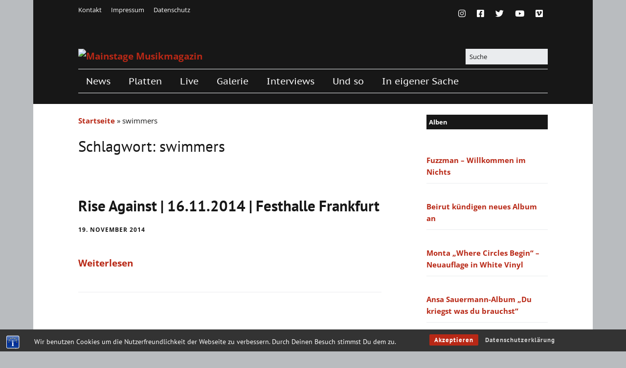

--- FILE ---
content_type: text/html; charset=UTF-8
request_url: https://mainstage.de/tag/swimmers/
body_size: 23211
content:
<!DOCTYPE html> 
<html class="no-js" lang="de"> 
<head>
<meta charset="UTF-8" />
<link rel="preload" href="https://mainstage.de/wp-content/cache/fvm/min/0-cssfb90e2c652ca19d4f8cb7ce1d25515e4f64ad3703a50a055de4722a8677c9.css" as="style" media="all" /> 
<link rel="preload" href="https://mainstage.de/wp-content/cache/fvm/min/0-cssaca98d1a7ee577f51e8783ce847a2ee8957b1df0953525e78049ff952db5d.css" as="style" media="all" /> 
<link rel="preload" href="https://mainstage.de/wp-content/cache/fvm/min/0-cssf8cf87ceebb099267a63ac06246d1e5340567f1e866fb8bb1298de9ef86b4.css" as="style" media="all" /> 
<link rel="preload" href="https://mainstage.de/wp-content/cache/fvm/min/0-css435bf3a3c15522a43f6201dcf7f795312e65055323b1a99ae118739121edc.css" as="style" media="all" /> 
<link rel="preload" href="https://mainstage.de/wp-content/cache/fvm/min/0-csse923fab2c6573fac351ad4caf71a4a749feaec849730c62859be05c63abcf.css" as="style" media="all" /> 
<link rel="preload" href="https://mainstage.de/wp-content/cache/fvm/min/0-cssb78bde4a6a5122504cab4f9e60499b6f68149166feb9f096571d9b49de148.css" as="style" media="all" /> 
<link rel="preload" href="https://mainstage.de/wp-content/cache/fvm/min/0-css348aff3a1f59e40f39b698363e2792fc581d5f15cd9d5eabfeba9603d43f1.css" as="style" media="all" /> 
<link rel="preload" href="https://mainstage.de/wp-content/cache/fvm/min/0-css160494433fc93b0ad819962d4b06c36e584533df4c43b93b50f723184a1a9.css" as="style" media="all" /> 
<link rel="preload" href="https://mainstage.de/wp-content/cache/fvm/min/0-cssa4686559a5e7784a3cb8c7da15d0940ee9e4e831e67cfee5f2d15badff25c.css" as="style" media="all" /> 
<link rel="preload" href="https://mainstage.de/wp-content/cache/fvm/min/0-css568971d5931b2464f4f40829d6e80907ced71165d05a7cca1f071b70fd515.css" as="style" media="all" /> 
<link rel="preload" href="https://mainstage.de/wp-content/cache/fvm/min/0-css9a249be98e348b502183fd01cc3596b57343e6528f575b7182cce8123b179.css" as="style" media="all" /> 
<link rel="preload" href="https://mainstage.de/wp-content/cache/fvm/min/0-css282dfbc30ec29d73be8d7753467da10d6f557f5bee6160b8e4b06939b8ed4.css" as="style" media="all" /> 
<link rel="preload" href="https://mainstage.de/wp-content/cache/fvm/min/0-css8028b7981f901b3d803cd1c61faacd4a6ca4a8b35f35b6d993debc2271a36.css" as="style" media="all" /> 
<link rel="preload" href="https://mainstage.de/wp-content/cache/fvm/min/0-cssdfb3d1e83738b4fb831a2854a6c1dcc74737c273484dbb306c6cfec971f16.css" as="style" media="all" /> 
<link rel="preload" href="https://mainstage.de/wp-content/cache/fvm/min/0-css8c6111175fe765aaf0bc094738e5a8f2fb1c75e0c3ee4d89ecf98da49cd09.css" as="style" media="all" /> 
<link rel="preload" href="https://mainstage.de/wp-content/cache/fvm/min/0-css016d8e90177c4032b16ef9476850949686c87fa0f0b0712905afa0ea21738.css" as="style" media="all" />
<script data-cfasync="false">if(navigator.userAgent.match(/MSIE|Internet Explorer/i)||navigator.userAgent.match(/Trident\/7\..*?rv:11/i)){var href=document.location.href;if(!href.match(/[?&]iebrowser/)){if(href.indexOf("?")==-1){if(href.indexOf("#")==-1){document.location.href=href+"?iebrowser=1"}else{document.location.href=href.replace("#","?iebrowser=1#")}}else{if(href.indexOf("#")==-1){document.location.href=href+"&iebrowser=1"}else{document.location.href=href.replace("#","&iebrowser=1#")}}}}</script>
<script data-cfasync="false">class FVMLoader{constructor(e){this.triggerEvents=e,this.eventOptions={passive:!0},this.userEventListener=this.triggerListener.bind(this),this.delayedScripts={normal:[],async:[],defer:[]},this.allJQueries=[]}_addUserInteractionListener(e){this.triggerEvents.forEach(t=>window.addEventListener(t,e.userEventListener,e.eventOptions))}_removeUserInteractionListener(e){this.triggerEvents.forEach(t=>window.removeEventListener(t,e.userEventListener,e.eventOptions))}triggerListener(){this._removeUserInteractionListener(this),"loading"===document.readyState?document.addEventListener("DOMContentLoaded",this._loadEverythingNow.bind(this)):this._loadEverythingNow()}async _loadEverythingNow(){this._runAllDelayedCSS(),this._delayEventListeners(),this._delayJQueryReady(this),this._handleDocumentWrite(),this._registerAllDelayedScripts(),await this._loadScriptsFromList(this.delayedScripts.normal),await this._loadScriptsFromList(this.delayedScripts.defer),await this._loadScriptsFromList(this.delayedScripts.async),await this._triggerDOMContentLoaded(),await this._triggerWindowLoad(),window.dispatchEvent(new Event("wpr-allScriptsLoaded"))}_registerAllDelayedScripts(){document.querySelectorAll("script[type=fvmdelay]").forEach(e=>{e.hasAttribute("src")?e.hasAttribute("async")&&!1!==e.async?this.delayedScripts.async.push(e):e.hasAttribute("defer")&&!1!==e.defer||"module"===e.getAttribute("data-type")?this.delayedScripts.defer.push(e):this.delayedScripts.normal.push(e):this.delayedScripts.normal.push(e)})}_runAllDelayedCSS(){document.querySelectorAll("link[rel=fvmdelay]").forEach(e=>{e.setAttribute("rel","stylesheet")})}async _transformScript(e){return await this._requestAnimFrame(),new Promise(t=>{const n=document.createElement("script");let r;[...e.attributes].forEach(e=>{let t=e.nodeName;"type"!==t&&("data-type"===t&&(t="type",r=e.nodeValue),n.setAttribute(t,e.nodeValue))}),e.hasAttribute("src")?(n.addEventListener("load",t),n.addEventListener("error",t)):(n.text=e.text,t()),e.parentNode.replaceChild(n,e)})}async _loadScriptsFromList(e){const t=e.shift();return t?(await this._transformScript(t),this._loadScriptsFromList(e)):Promise.resolve()}_delayEventListeners(){let e={};function t(t,n){!function(t){function n(n){return e[t].eventsToRewrite.indexOf(n)>=0?"wpr-"+n:n}e[t]||(e[t]={originalFunctions:{add:t.addEventListener,remove:t.removeEventListener},eventsToRewrite:[]},t.addEventListener=function(){arguments[0]=n(arguments[0]),e[t].originalFunctions.add.apply(t,arguments)},t.removeEventListener=function(){arguments[0]=n(arguments[0]),e[t].originalFunctions.remove.apply(t,arguments)})}(t),e[t].eventsToRewrite.push(n)}function n(e,t){let n=e[t];Object.defineProperty(e,t,{get:()=>n||function(){},set(r){e["wpr"+t]=n=r}})}t(document,"DOMContentLoaded"),t(window,"DOMContentLoaded"),t(window,"load"),t(window,"pageshow"),t(document,"readystatechange"),n(document,"onreadystatechange"),n(window,"onload"),n(window,"onpageshow")}_delayJQueryReady(e){let t=window.jQuery;Object.defineProperty(window,"jQuery",{get:()=>t,set(n){if(n&&n.fn&&!e.allJQueries.includes(n)){n.fn.ready=n.fn.init.prototype.ready=function(t){e.domReadyFired?t.bind(document)(n):document.addEventListener("DOMContentLoaded2",()=>t.bind(document)(n))};const t=n.fn.on;n.fn.on=n.fn.init.prototype.on=function(){if(this[0]===window){function e(e){return e.split(" ").map(e=>"load"===e||0===e.indexOf("load.")?"wpr-jquery-load":e).join(" ")}"string"==typeof arguments[0]||arguments[0]instanceof String?arguments[0]=e(arguments[0]):"object"==typeof arguments[0]&&Object.keys(arguments[0]).forEach(t=>{delete Object.assign(arguments[0],{[e(t)]:arguments[0][t]})[t]})}return t.apply(this,arguments),this},e.allJQueries.push(n)}t=n}})}async _triggerDOMContentLoaded(){this.domReadyFired=!0,await this._requestAnimFrame(),document.dispatchEvent(new Event("DOMContentLoaded2")),await this._requestAnimFrame(),window.dispatchEvent(new Event("DOMContentLoaded2")),await this._requestAnimFrame(),document.dispatchEvent(new Event("wpr-readystatechange")),await this._requestAnimFrame(),document.wpronreadystatechange&&document.wpronreadystatechange()}async _triggerWindowLoad(){await this._requestAnimFrame(),window.dispatchEvent(new Event("wpr-load")),await this._requestAnimFrame(),window.wpronload&&window.wpronload(),await this._requestAnimFrame(),this.allJQueries.forEach(e=>e(window).trigger("wpr-jquery-load")),window.dispatchEvent(new Event("wpr-pageshow")),await this._requestAnimFrame(),window.wpronpageshow&&window.wpronpageshow()}_handleDocumentWrite(){const e=new Map;document.write=document.writeln=function(t){const n=document.currentScript,r=document.createRange(),i=n.parentElement;let a=e.get(n);void 0===a&&(a=n.nextSibling,e.set(n,a));const s=document.createDocumentFragment();r.setStart(s,0),s.appendChild(r.createContextualFragment(t)),i.insertBefore(s,a)}}async _requestAnimFrame(){return new Promise(e=>requestAnimationFrame(e))}static run(){const e=new FVMLoader(["keydown","mousemove","touchmove","touchstart","touchend","wheel"]);e._addUserInteractionListener(e)}}FVMLoader.run();</script>
<meta name='robots' content='index, follow, max-image-preview:large, max-snippet:-1, max-video-preview:-1' /><title>swimmers Archive - Mainstage Musikmagazin</title>
<link rel="canonical" href="https://mainstage.de/tag/swimmers/" />
<meta property="og:locale" content="de_DE" />
<meta property="og:type" content="article" />
<meta property="og:title" content="swimmers Archive - Mainstage Musikmagazin" />
<meta property="og:url" content="https://mainstage.de/tag/swimmers/" />
<meta property="og:site_name" content="Mainstage Musikmagazin" />
<meta name="twitter:card" content="summary_large_image" />
<meta name="twitter:site" content="@mainstagemag" />
<script type="application/ld+json" class="yoast-schema-graph">{"@context":"https://schema.org","@graph":[{"@type":"CollectionPage","@id":"https://mainstage.de/tag/swimmers/","url":"https://mainstage.de/tag/swimmers/","name":"swimmers Archive - Mainstage Musikmagazin","isPartOf":{"@id":"https://mainstage.de/#website"},"primaryImageOfPage":{"@id":"https://mainstage.de/tag/swimmers/#primaryimage"},"image":{"@id":"https://mainstage.de/tag/swimmers/#primaryimage"},"thumbnailUrl":"https://mainstage.de/wp-content/uploads/2014/11/header11.jpg","breadcrumb":{"@id":"https://mainstage.de/tag/swimmers/#breadcrumb"},"inLanguage":"de"},{"@type":"ImageObject","inLanguage":"de","@id":"https://mainstage.de/tag/swimmers/#primaryimage","url":"https://mainstage.de/wp-content/uploads/2014/11/header11.jpg","contentUrl":"https://mainstage.de/wp-content/uploads/2014/11/header11.jpg","width":550,"height":128},{"@type":"BreadcrumbList","@id":"https://mainstage.de/tag/swimmers/#breadcrumb","itemListElement":[{"@type":"ListItem","position":1,"name":"Startseite","item":"https://mainstage.de/"},{"@type":"ListItem","position":2,"name":"swimmers"}]},{"@type":"WebSite","@id":"https://mainstage.de/#website","url":"https://mainstage.de/","name":"Mainstage Musikmagazin","description":"Musikmagazin mit Herz","publisher":{"@id":"https://mainstage.de/#organization"},"potentialAction":[{"@type":"SearchAction","target":{"@type":"EntryPoint","urlTemplate":"https://mainstage.de/?s={search_term_string}"},"query-input":{"@type":"PropertyValueSpecification","valueRequired":true,"valueName":"search_term_string"}}],"inLanguage":"de"},{"@type":"Organization","@id":"https://mainstage.de/#organization","name":"Mainstage Musikmagazin","url":"https://mainstage.de/","logo":{"@type":"ImageObject","inLanguage":"de","@id":"https://mainstage.de/#/schema/logo/image/","url":"https://mainstage.de/wp-content/uploads/2015/02/cropped-mainstage_mit_herz2.png","contentUrl":"https://mainstage.de/wp-content/uploads/2015/02/cropped-mainstage_mit_herz2.png","width":528,"height":178,"caption":"Mainstage Musikmagazin"},"image":{"@id":"https://mainstage.de/#/schema/logo/image/"},"sameAs":["https://www.facebook.com/mainstage.musikmagazin/","https://x.com/mainstagemag","https://www.instagram.com/mainstage_mag/"]}]}</script>
<link rel="alternate" type="application/rss+xml" title="Mainstage Musikmagazin &raquo; Feed" href="https://mainstage.de/feed/" />
<link rel="alternate" type="application/rss+xml" title="Mainstage Musikmagazin &raquo; Kommentar-Feed" href="https://mainstage.de/comments/feed/" />
<link rel="alternate" type="application/rss+xml" title="Mainstage Musikmagazin &raquo; swimmers Schlagwort-Feed" href="https://mainstage.de/tag/swimmers/feed/" />
<meta name="google-site-verification" content="PmV2Nv_tizO2T6K5RHkmjBCp3AJd-dbPo1ZFTsBrixQ/" />
<meta name="viewport" content="width=device-width, initial-scale=1" /> 
<script type="text/javascript">
/* <![CDATA[ */
document.documentElement.className = document.documentElement.className.replace(new RegExp('(^|\\s)no-js(\\s|$)'), '$1js$2');
/* ]]> */
</script>
<style id='wp-img-auto-sizes-contain-inline-css' type='text/css' media="all">img:is([sizes=auto i],[sizes^="auto," i]){contain-intrinsic-size:3000px 1500px}</style> 
<link rel='stylesheet' id='pt-cv-public-style-css' href='https://mainstage.de/wp-content/cache/fvm/min/0-cssfb90e2c652ca19d4f8cb7ce1d25515e4f64ad3703a50a055de4722a8677c9.css' type='text/css' media='all' /> 
<style id='wp-block-library-inline-css' type='text/css' media="all">:root{--wp-block-synced-color:#7a00df;--wp-block-synced-color--rgb:122,0,223;--wp-bound-block-color:var(--wp-block-synced-color);--wp-editor-canvas-background:#ddd;--wp-admin-theme-color:#007cba;--wp-admin-theme-color--rgb:0,124,186;--wp-admin-theme-color-darker-10:#006ba1;--wp-admin-theme-color-darker-10--rgb:0,107,160.5;--wp-admin-theme-color-darker-20:#005a87;--wp-admin-theme-color-darker-20--rgb:0,90,135;--wp-admin-border-width-focus:2px}@media (min-resolution:192dpi){:root{--wp-admin-border-width-focus:1.5px}}.wp-element-button{cursor:pointer}:root .has-very-light-gray-background-color{background-color:#eee}:root .has-very-dark-gray-background-color{background-color:#313131}:root .has-very-light-gray-color{color:#eee}:root .has-very-dark-gray-color{color:#313131}:root .has-vivid-green-cyan-to-vivid-cyan-blue-gradient-background{background:linear-gradient(135deg,#00d084,#0693e3)}:root .has-purple-crush-gradient-background{background:linear-gradient(135deg,#34e2e4,#4721fb 50%,#ab1dfe)}:root .has-hazy-dawn-gradient-background{background:linear-gradient(135deg,#faaca8,#dad0ec)}:root .has-subdued-olive-gradient-background{background:linear-gradient(135deg,#fafae1,#67a671)}:root .has-atomic-cream-gradient-background{background:linear-gradient(135deg,#fdd79a,#004a59)}:root .has-nightshade-gradient-background{background:linear-gradient(135deg,#330968,#31cdcf)}:root .has-midnight-gradient-background{background:linear-gradient(135deg,#020381,#2874fc)}:root{--wp--preset--font-size--normal:16px;--wp--preset--font-size--huge:42px}.has-regular-font-size{font-size:1em}.has-larger-font-size{font-size:2.625em}.has-normal-font-size{font-size:var(--wp--preset--font-size--normal)}.has-huge-font-size{font-size:var(--wp--preset--font-size--huge)}.has-text-align-center{text-align:center}.has-text-align-left{text-align:left}.has-text-align-right{text-align:right}.has-fit-text{white-space:nowrap!important}#end-resizable-editor-section{display:none}.aligncenter{clear:both}.items-justified-left{justify-content:flex-start}.items-justified-center{justify-content:center}.items-justified-right{justify-content:flex-end}.items-justified-space-between{justify-content:space-between}.screen-reader-text{border:0;clip-path:inset(50%);height:1px;margin:-1px;overflow:hidden;padding:0;position:absolute;width:1px;word-wrap:normal!important}.screen-reader-text:focus{background-color:#ddd;clip-path:none;color:#444;display:block;font-size:1em;height:auto;left:5px;line-height:normal;padding:15px 23px 14px;text-decoration:none;top:5px;width:auto;z-index:100000}html :where(.has-border-color){border-style:solid}html :where([style*=border-top-color]){border-top-style:solid}html :where([style*=border-right-color]){border-right-style:solid}html :where([style*=border-bottom-color]){border-bottom-style:solid}html :where([style*=border-left-color]){border-left-style:solid}html :where([style*=border-width]){border-style:solid}html :where([style*=border-top-width]){border-top-style:solid}html :where([style*=border-right-width]){border-right-style:solid}html :where([style*=border-bottom-width]){border-bottom-style:solid}html :where([style*=border-left-width]){border-left-style:solid}html :where(img[class*=wp-image-]){height:auto;max-width:100%}:where(figure){margin:0 0 1em}html :where(.is-position-sticky){--wp-admin--admin-bar--position-offset:var(--wp-admin--admin-bar--height,0px)}@media screen and (max-width:600px){html :where(.is-position-sticky){--wp-admin--admin-bar--position-offset:0px}}</style> 
<style id='classic-theme-styles-inline-css' type='text/css' media="all">/*! This file is auto-generated */ .wp-block-button__link{color:#fff;background-color:#32373c;border-radius:9999px;box-shadow:none;text-decoration:none;padding:calc(.667em + 2px) calc(1.333em + 2px);font-size:1.125em}.wp-block-file__button{background:#32373c;color:#fff;text-decoration:none}</style> 
<link rel='stylesheet' id='bst-styles-css' href='https://mainstage.de/wp-content/cache/fvm/min/0-cssaca98d1a7ee577f51e8783ce847a2ee8957b1df0953525e78049ff952db5d.css' type='text/css' media='all' /> 
<link rel='stylesheet' id='bst-alert1-css-css' href='https://mainstage.de/wp-content/cache/fvm/min/0-cssf8cf87ceebb099267a63ac06246d1e5340567f1e866fb8bb1298de9ef86b4.css' type='text/css' media='all' /> 
<link rel='stylesheet' id='bst-alert2-css-css' href='https://mainstage.de/wp-content/cache/fvm/min/0-css435bf3a3c15522a43f6201dcf7f795312e65055323b1a99ae118739121edc.css' type='text/css' media='all' /> 
<link rel='stylesheet' id='nextgen_pro_masonry_style-css' href='https://mainstage.de/wp-content/cache/fvm/min/0-csse923fab2c6573fac351ad4caf71a4a749feaec849730c62859be05c63abcf.css' type='text/css' media='all' /> 
<link rel='stylesheet' id='ngg_trigger_buttons-css' href='https://mainstage.de/wp-content/cache/fvm/min/0-cssb78bde4a6a5122504cab4f9e60499b6f68149166feb9f096571d9b49de148.css' type='text/css' media='all' /> 
<link rel='stylesheet' id='photocrati-nextgen_pro_lightbox-0-css' href='https://mainstage.de/wp-content/cache/fvm/min/0-css348aff3a1f59e40f39b698363e2792fc581d5f15cd9d5eabfeba9603d43f1.css' type='text/css' media='all' /> 
<link rel='stylesheet' id='photocrati-nextgen_pro_lightbox-1-css' href='https://mainstage.de/wp-content/cache/fvm/min/0-css160494433fc93b0ad819962d4b06c36e584533df4c43b93b50f723184a1a9.css' type='text/css' media='all' /> 
<link rel='stylesheet' id='fontawesome_v4_shim_style-css' href='https://mainstage.de/wp-content/cache/fvm/min/0-cssa4686559a5e7784a3cb8c7da15d0940ee9e4e831e67cfee5f2d15badff25c.css' type='text/css' media='all' /> 
<link rel='stylesheet' id='fontawesome-css' href='https://mainstage.de/wp-content/cache/fvm/min/0-css568971d5931b2464f4f40829d6e80907ced71165d05a7cca1f071b70fd515.css' type='text/css' media='all' /> 
<link rel='stylesheet' id='photocrati-image_protection-css-css' href='https://mainstage.de/wp-content/cache/fvm/min/0-css9a249be98e348b502183fd01cc3596b57343e6528f575b7182cce8123b179.css' type='text/css' media='all' /> 
<link rel='stylesheet' id='parent-style-css' href='https://mainstage.de/wp-content/cache/fvm/min/0-css282dfbc30ec29d73be8d7753467da10d6f557f5bee6160b8e4b06939b8ed4.css' type='text/css' media='all' /> 
<link rel='stylesheet' id='child-style-css' href='https://mainstage.de/wp-content/cache/fvm/min/0-css8028b7981f901b3d803cd1c61faacd4a6ca4a8b35f35b6d993debc2271a36.css' type='text/css' media='all' /> 
<link rel='stylesheet' id='make-google-font-css' href='https://mainstage.de/wp-content/cache/fvm/min/0-cssdfb3d1e83738b4fb831a2854a6c1dcc74737c273484dbb306c6cfec971f16.css' type='text/css' media='all' /> 
<link rel='stylesheet' id='font-awesome-css' href='https://mainstage.de/wp-content/cache/fvm/min/0-css8c6111175fe765aaf0bc094738e5a8f2fb1c75e0c3ee4d89ecf98da49cd09.css' type='text/css' media='all' /> 
<link rel='stylesheet' id='make-main-css' href='https://mainstage.de/wp-content/cache/fvm/min/0-css016d8e90177c4032b16ef9476850949686c87fa0f0b0712905afa0ea21738.css' type='text/css' media='all' /> 
<script type="text/javascript" src="https://mainstage.de/wp-includes/js/jquery/jquery.min.js?ver=3.7.1" id="jquery-core-js"></script>
<script type="text/javascript" src="https://mainstage.de/wp-includes/js/jquery/jquery-migrate.min.js?ver=3.4.1" id="jquery-migrate-js"></script>
<script type="text/javascript" src="https://mainstage.de/wp-includes/js/imagesloaded.min.js?ver=5.0.0" id="imagesloaded-js"></script>
<script type="text/javascript" src="https://mainstage.de/wp-includes/js/masonry.min.js?ver=4.2.2" id="masonry-js"></script>
<script type="text/javascript" src="https://mainstage.de/wp-content/plugins/nextgen-gallery/products/photocrati_nextgen/modules/nextgen_gallery_display/static/jquery.waitforimages-2.4.0-modded.js?ver=3.28" id="ngg_waitforimages-js"></script>
<script type="text/javascript" src="https://mainstage.de/wp-content/plugins/nextgen-gallery-plus/modules/nextgen_pro_masonry/static/nextgen_pro_masonry.js?ver=6.9" id="nextgen_pro_masonry_script-js"></script>
<script type="text/javascript" src="https://mainstage.de/wp-content/plugins/nextgen-gallery-plus/modules/picturefill/static/picturefill.min.js?ver=3.0.2" id="picturefill-js"></script>
<script type="text/javascript" id="photocrati_ajax-js-extra">
/* <![CDATA[ */
var photocrati_ajax = {"url":"https://mainstage.de/index.php?photocrati_ajax=1","wp_home_url":"https://mainstage.de","wp_site_url":"https://mainstage.de","wp_root_url":"https://mainstage.de","wp_plugins_url":"https://mainstage.de/wp-content/plugins","wp_content_url":"https://mainstage.de/wp-content","wp_includes_url":"https://mainstage.de/wp-includes/","ngg_param_slug":"nggallery"};
//# sourceURL=photocrati_ajax-js-extra
/* ]]> */
</script>
<script type="text/javascript" src="https://mainstage.de/wp-content/plugins/nextgen-gallery/products/photocrati_nextgen/modules/ajax/static/ajax.min.js?ver=3.28" id="photocrati_ajax-js"></script>
<script type="text/javascript" src="https://mainstage.de/wp-content/plugins/nextgen-gallery-plus/modules/galleria/static/galleria-1.5.7.js?ver=1.5.7" id="ngg_galleria-js"></script>
<script type="text/javascript" src="https://use.fontawesome.com/releases/v5.3.1/js/v4-shims.js?ver=5.3.1" id="fontawesome_v4_shim-js"></script>
<script type="text/javascript" defer integrity="sha384-kW+oWsYx3YpxvjtZjFXqazFpA7UP/MbiY4jvs+RWZo2+N94PFZ36T6TFkc9O3qoB" crossorigin="anonymous" data-auto-replace-svg="false" data-keep-original-source="false" data-search-pseudo-elements src="https://use.fontawesome.com/releases/v5.3.1/js/all.js?ver=5.3.1" id="fontawesome-js"></script>
<script type="text/javascript" src="https://mainstage.de/wp-content/plugins/nextgen-gallery-plus/modules/image_protection/static/pressure.js?ver=6.9" id="pressure-js"></script>
<script type="text/javascript" id="photocrati-image_protection-js-js-extra">
/* <![CDATA[ */
var photocrati_image_protection_global = {"enabled":"0"};
//# sourceURL=photocrati-image_protection-js-js-extra
/* ]]> */
</script>
<script type="text/javascript" src="https://mainstage.de/wp-content/plugins/nextgen-gallery-plus/modules/image_protection/static/custom.js?ver=6.9" id="photocrati-image_protection-js-js"></script>
<script type="text/javascript" src="https://mainstage.de/wp-content/themes/make_child/flexible-posts-widget/jquery.innerfade.js?ver=6.9" id="custom-script-js"></script>
<style media="all">img#wpstats{display:none}</style> 
<script type="text/javascript">HappyForms = {};</script>
<style type="text/css" media="all">.recentcomments a{display:inline!important;padding:0!important;margin:0!important}</style>
<style type="text/css" id="custom-background-css" media="all">body.custom-background{background-image:url(https://mainstage.de/wp-content/uploads/2013/12/heart_bg.jpg);background-position:center top;background-size:auto;background-repeat:no-repeat;background-attachment:fixed}</style> 
<style type="text/css" media="all">body,.font-body{font-size:19px;font-size:1.9rem}#comments{font-size:17px;font-size:1.7rem}.comment-date{font-size:16px;font-size:1.6rem}h1:not(.site-title),.font-header,.entry-title{font-family:"PT Sans","Helvetica Neue",Helvetica,Arial,sans-serif;font-size:31px;font-size:3.1rem}h2{font-size:31px;font-size:3.1rem}h5{font-size:19px;font-size:1.9rem}h6{font-size:15px;font-size:1.5rem}.site-title,.site-title a,.font-site-title{font-size:50px;font-size:5rem}.site-description,.site-description a,.font-site-tagline{font-size:15px;font-size:1.5rem}.site-navigation .menu li a,.font-nav,.site-navigation .menu-toggle{font-family:"PT Sans Caption","Helvetica Neue",Helvetica,Arial,sans-serif;font-size:19px;font-size:1.9rem;font-weight:400;font-style:normal;text-transform:none;line-height:1.4;letter-spacing:0;word-spacing:0}.site-navigation .menu .sub-menu li a,.site-navigation .menu .children li a{font-family:"Open Sans","Helvetica Neue",Helvetica,Arial,sans-serif;font-size:15px;font-size:1.5rem;font-weight:400;font-style:normal;text-transform:none;line-height:1.4;letter-spacing:0;word-spacing:0}.site-navigation .menu li.current_page_item>a,.site-navigation .menu .children li.current_page_item>a,.site-navigation .menu li.current-menu-item>a,.site-navigation .menu .sub-menu li.current-menu-item>a{font-weight:700}.header-bar,.header-text,.header-bar .search-form input,.header-bar .menu a,.header-navigation .mobile-menu ul.menu li a{font-family:"Open Sans","Helvetica Neue",Helvetica,Arial,sans-serif;font-size:13px;font-size:1.3rem;font-weight:400;font-style:normal;text-transform:none;line-height:1.6;letter-spacing:0;word-spacing:0}.sidebar .widget-title,.sidebar .widgettitle,.sidebar .widget-title a,.sidebar .widgettitle a,.font-widget-title{font-family:"Open Sans","Helvetica Neue",Helvetica,Arial,sans-serif;font-size:13px;font-size:1.3rem;font-weight:700;font-style:normal;text-transform:none;line-height:1.6;letter-spacing:0;word-spacing:0}.sidebar .widget,.font-widget{font-size:15px;font-size:1.5rem}.footer-widget-container .widget-title,.footer-widget-container .widgettitle,.footer-widget-container .widget-title a,.footer-widget-container .widgettitle a{font-family:"Open Sans","Helvetica Neue",Helvetica,Arial,sans-serif;font-size:13px;font-size:1.3rem;font-weight:700;font-style:normal;text-transform:none;line-height:1.6;letter-spacing:0;word-spacing:0}.color-primary-text,a,.entry-author-byline a.vcard,.entry-footer a:hover,.comment-form .required,ul.ttfmake-list-dot li:before,ol.ttfmake-list-dot li:before,.entry-comment-count a:hover,.comment-count-icon a:hover{color:#b82816}.color-primary-background,.ttfmake-button.color-primary-background{background-color:#b82816}.color-primary-border{border-color:#b82816}.site-header,.site-title,.site-title a,.site-navigation .menu li a{color:#fff}.site-header-main{background-color:rgba(23,23,23,1);background-image:url(https://mainstage.de/wp-content/uploads/ngg_featured/20140821-img_5354.jpg);background-repeat:no-repeat;background-position:center;background-attachment:scroll;background-size:cover}.site-header .site-title,.site-header .site-title a{color:#171717}body.custom-background{background-position:center;background-size:auto}div.custom-logo{background-image:url(https://mainstage.de/wp-content/uploads/2015/02/cropped-mainstage_mit_herz2.png);width:528px}div.custom-logo a{padding-bottom:33.712121212121%}@media screen and (min-width:800px){.has-left-sidebar.has-right-sidebar .entry-title{font-size:23px;font-size:2.3rem}.site-navigation .menu .page_item_has_children a:after,.site-navigation .menu .menu-item-has-children a:after{top:-2px;font-size:14px;font-size:1.4rem}.site-navigation .menu .children .page_item_has_children a:after,.site-navigation .menu .sub-menu .menu-item-has-children a:after{font-size:11px;font-size:1.1rem}.site-navigation .menu li.current_page_item>a,.site-navigation .menu .children li.current_page_item>a,.site-navigation .menu li.current_page_ancestor>a,.site-navigation .menu li.current-menu-item>a,.site-navigation .menu .sub-menu li.current-menu-item>a,.site-navigation .menu li.current-menu-ancestor>a{font-weight:700}.site-navigation ul.menu ul a:hover,.site-navigation ul.menu ul a:focus,.site-navigation .menu ul ul a:hover,.site-navigation .menu ul ul a:focus{background-color:#b82816}}</style> 
<link rel="icon" href="https://mainstage.de/wp-content/uploads/2014/12/cropped-mainstage_twitter_400x4001-54a32e1av1_site_icon-192x192.png" sizes="192x192" /> 
<style id='global-styles-inline-css' type='text/css' media="all">:root{--wp--preset--aspect-ratio--square:1;--wp--preset--aspect-ratio--4-3:4/3;--wp--preset--aspect-ratio--3-4:3/4;--wp--preset--aspect-ratio--3-2:3/2;--wp--preset--aspect-ratio--2-3:2/3;--wp--preset--aspect-ratio--16-9:16/9;--wp--preset--aspect-ratio--9-16:9/16;--wp--preset--color--black:#000000;--wp--preset--color--cyan-bluish-gray:#abb8c3;--wp--preset--color--white:#ffffff;--wp--preset--color--pale-pink:#f78da7;--wp--preset--color--vivid-red:#cf2e2e;--wp--preset--color--luminous-vivid-orange:#ff6900;--wp--preset--color--luminous-vivid-amber:#fcb900;--wp--preset--color--light-green-cyan:#7bdcb5;--wp--preset--color--vivid-green-cyan:#00d084;--wp--preset--color--pale-cyan-blue:#8ed1fc;--wp--preset--color--vivid-cyan-blue:#0693e3;--wp--preset--color--vivid-purple:#9b51e0;--wp--preset--gradient--vivid-cyan-blue-to-vivid-purple:linear-gradient(135deg,rgb(6,147,227) 0%,rgb(155,81,224) 100%);--wp--preset--gradient--light-green-cyan-to-vivid-green-cyan:linear-gradient(135deg,rgb(122,220,180) 0%,rgb(0,208,130) 100%);--wp--preset--gradient--luminous-vivid-amber-to-luminous-vivid-orange:linear-gradient(135deg,rgb(252,185,0) 0%,rgb(255,105,0) 100%);--wp--preset--gradient--luminous-vivid-orange-to-vivid-red:linear-gradient(135deg,rgb(255,105,0) 0%,rgb(207,46,46) 100%);--wp--preset--gradient--very-light-gray-to-cyan-bluish-gray:linear-gradient(135deg,rgb(238,238,238) 0%,rgb(169,184,195) 100%);--wp--preset--gradient--cool-to-warm-spectrum:linear-gradient(135deg,rgb(74,234,220) 0%,rgb(151,120,209) 20%,rgb(207,42,186) 40%,rgb(238,44,130) 60%,rgb(251,105,98) 80%,rgb(254,248,76) 100%);--wp--preset--gradient--blush-light-purple:linear-gradient(135deg,rgb(255,206,236) 0%,rgb(152,150,240) 100%);--wp--preset--gradient--blush-bordeaux:linear-gradient(135deg,rgb(254,205,165) 0%,rgb(254,45,45) 50%,rgb(107,0,62) 100%);--wp--preset--gradient--luminous-dusk:linear-gradient(135deg,rgb(255,203,112) 0%,rgb(199,81,192) 50%,rgb(65,88,208) 100%);--wp--preset--gradient--pale-ocean:linear-gradient(135deg,rgb(255,245,203) 0%,rgb(182,227,212) 50%,rgb(51,167,181) 100%);--wp--preset--gradient--electric-grass:linear-gradient(135deg,rgb(202,248,128) 0%,rgb(113,206,126) 100%);--wp--preset--gradient--midnight:linear-gradient(135deg,rgb(2,3,129) 0%,rgb(40,116,252) 100%);--wp--preset--font-size--small:13px;--wp--preset--font-size--medium:20px;--wp--preset--font-size--large:36px;--wp--preset--font-size--x-large:42px;--wp--preset--spacing--20:0.44rem;--wp--preset--spacing--30:0.67rem;--wp--preset--spacing--40:1rem;--wp--preset--spacing--50:1.5rem;--wp--preset--spacing--60:2.25rem;--wp--preset--spacing--70:3.38rem;--wp--preset--spacing--80:5.06rem;--wp--preset--shadow--natural:6px 6px 9px rgba(0, 0, 0, 0.2);--wp--preset--shadow--deep:12px 12px 50px rgba(0, 0, 0, 0.4);--wp--preset--shadow--sharp:6px 6px 0px rgba(0, 0, 0, 0.2);--wp--preset--shadow--outlined:6px 6px 0px -3px rgb(255, 255, 255), 6px 6px rgb(0, 0, 0);--wp--preset--shadow--crisp:6px 6px 0px rgb(0, 0, 0)}:where(.is-layout-flex){gap:.5em}:where(.is-layout-grid){gap:.5em}body .is-layout-flex{display:flex}.is-layout-flex{flex-wrap:wrap;align-items:center}.is-layout-flex>:is(*,div){margin:0}body .is-layout-grid{display:grid}.is-layout-grid>:is(*,div){margin:0}:where(.wp-block-columns.is-layout-flex){gap:2em}:where(.wp-block-columns.is-layout-grid){gap:2em}:where(.wp-block-post-template.is-layout-flex){gap:1.25em}:where(.wp-block-post-template.is-layout-grid){gap:1.25em}.has-black-color{color:var(--wp--preset--color--black)!important}.has-cyan-bluish-gray-color{color:var(--wp--preset--color--cyan-bluish-gray)!important}.has-white-color{color:var(--wp--preset--color--white)!important}.has-pale-pink-color{color:var(--wp--preset--color--pale-pink)!important}.has-vivid-red-color{color:var(--wp--preset--color--vivid-red)!important}.has-luminous-vivid-orange-color{color:var(--wp--preset--color--luminous-vivid-orange)!important}.has-luminous-vivid-amber-color{color:var(--wp--preset--color--luminous-vivid-amber)!important}.has-light-green-cyan-color{color:var(--wp--preset--color--light-green-cyan)!important}.has-vivid-green-cyan-color{color:var(--wp--preset--color--vivid-green-cyan)!important}.has-pale-cyan-blue-color{color:var(--wp--preset--color--pale-cyan-blue)!important}.has-vivid-cyan-blue-color{color:var(--wp--preset--color--vivid-cyan-blue)!important}.has-vivid-purple-color{color:var(--wp--preset--color--vivid-purple)!important}.has-black-background-color{background-color:var(--wp--preset--color--black)!important}.has-cyan-bluish-gray-background-color{background-color:var(--wp--preset--color--cyan-bluish-gray)!important}.has-white-background-color{background-color:var(--wp--preset--color--white)!important}.has-pale-pink-background-color{background-color:var(--wp--preset--color--pale-pink)!important}.has-vivid-red-background-color{background-color:var(--wp--preset--color--vivid-red)!important}.has-luminous-vivid-orange-background-color{background-color:var(--wp--preset--color--luminous-vivid-orange)!important}.has-luminous-vivid-amber-background-color{background-color:var(--wp--preset--color--luminous-vivid-amber)!important}.has-light-green-cyan-background-color{background-color:var(--wp--preset--color--light-green-cyan)!important}.has-vivid-green-cyan-background-color{background-color:var(--wp--preset--color--vivid-green-cyan)!important}.has-pale-cyan-blue-background-color{background-color:var(--wp--preset--color--pale-cyan-blue)!important}.has-vivid-cyan-blue-background-color{background-color:var(--wp--preset--color--vivid-cyan-blue)!important}.has-vivid-purple-background-color{background-color:var(--wp--preset--color--vivid-purple)!important}.has-black-border-color{border-color:var(--wp--preset--color--black)!important}.has-cyan-bluish-gray-border-color{border-color:var(--wp--preset--color--cyan-bluish-gray)!important}.has-white-border-color{border-color:var(--wp--preset--color--white)!important}.has-pale-pink-border-color{border-color:var(--wp--preset--color--pale-pink)!important}.has-vivid-red-border-color{border-color:var(--wp--preset--color--vivid-red)!important}.has-luminous-vivid-orange-border-color{border-color:var(--wp--preset--color--luminous-vivid-orange)!important}.has-luminous-vivid-amber-border-color{border-color:var(--wp--preset--color--luminous-vivid-amber)!important}.has-light-green-cyan-border-color{border-color:var(--wp--preset--color--light-green-cyan)!important}.has-vivid-green-cyan-border-color{border-color:var(--wp--preset--color--vivid-green-cyan)!important}.has-pale-cyan-blue-border-color{border-color:var(--wp--preset--color--pale-cyan-blue)!important}.has-vivid-cyan-blue-border-color{border-color:var(--wp--preset--color--vivid-cyan-blue)!important}.has-vivid-purple-border-color{border-color:var(--wp--preset--color--vivid-purple)!important}.has-vivid-cyan-blue-to-vivid-purple-gradient-background{background:var(--wp--preset--gradient--vivid-cyan-blue-to-vivid-purple)!important}.has-light-green-cyan-to-vivid-green-cyan-gradient-background{background:var(--wp--preset--gradient--light-green-cyan-to-vivid-green-cyan)!important}.has-luminous-vivid-amber-to-luminous-vivid-orange-gradient-background{background:var(--wp--preset--gradient--luminous-vivid-amber-to-luminous-vivid-orange)!important}.has-luminous-vivid-orange-to-vivid-red-gradient-background{background:var(--wp--preset--gradient--luminous-vivid-orange-to-vivid-red)!important}.has-very-light-gray-to-cyan-bluish-gray-gradient-background{background:var(--wp--preset--gradient--very-light-gray-to-cyan-bluish-gray)!important}.has-cool-to-warm-spectrum-gradient-background{background:var(--wp--preset--gradient--cool-to-warm-spectrum)!important}.has-blush-light-purple-gradient-background{background:var(--wp--preset--gradient--blush-light-purple)!important}.has-blush-bordeaux-gradient-background{background:var(--wp--preset--gradient--blush-bordeaux)!important}.has-luminous-dusk-gradient-background{background:var(--wp--preset--gradient--luminous-dusk)!important}.has-pale-ocean-gradient-background{background:var(--wp--preset--gradient--pale-ocean)!important}.has-electric-grass-gradient-background{background:var(--wp--preset--gradient--electric-grass)!important}.has-midnight-gradient-background{background:var(--wp--preset--gradient--midnight)!important}.has-small-font-size{font-size:var(--wp--preset--font-size--small)!important}.has-medium-font-size{font-size:var(--wp--preset--font-size--medium)!important}.has-large-font-size{font-size:var(--wp--preset--font-size--large)!important}.has-x-large-font-size{font-size:var(--wp--preset--font-size--x-large)!important}</style> 
</head>
<body class="archive tag tag-swimmers tag-5060 custom-background wp-custom-logo wp-theme-make wp-child-theme-make_child view-archive boxed has-right-sidebar &quot;&gt;&lt;!-- LionScripts: Webmaster Tools Body Start --&gt;&lt;!-- Google Tag Manager (noscript) --&gt; &lt;noscript&gt;&lt;iframe src=&quot;https://www.googletagmanager.com/ns.html?id=&quot; height=&quot;0&quot; width=&quot;0&quot; style=&quot;display:none;visibility:hidden&quot;&gt;&lt;/iframe&gt;&lt;/noscript&gt; &lt;!-- End Google Tag Manager (noscript) --&gt;&lt;!-- LionScripts: Webmaster Tools Body End --&gt; &lt;meta type=&quot;lionscripts:webmaster-tools"> <div id="site-wrapper" class="site-wrapper"> <a class="skip-link screen-reader-text" href="#site-content">Zum Inhalt springen</a> <header id="site-header" class="site-header header-layout-3 no-site-title no-site-tagline" role="banner"> <div class="header-bar right-content"> <div class="container"> <div class="header-social-links"> <ul class="social-customizer social-links"> <li class="make-social-icon"> <a href="https://www.instagram.com/mainstage_mag/" target="_blank"> <i class="fab fa-instagram" aria-hidden="true"></i> <span class="screen-reader-text">Instagram</span> </a> </li> <li class="make-social-icon"> <a href="https://www.facebook.com/mainstage.musikmagazin" target="_blank"> <i class="fab fa-facebook-square" aria-hidden="true"></i> <span class="screen-reader-text">Facebook</span> </a> </li> <li class="make-social-icon"> <a href="https://twitter.com/mainstagemag" target="_blank"> <i class="fab fa-twitter" aria-hidden="true"></i> <span class="screen-reader-text">Twitter</span> </a> </li> <li class="make-social-icon"> <a href="https://www.youtube.com/channel/UC7S66o1kDabKOjWX77c4O-A" target="_blank"> <i class="fab fa-youtube" aria-hidden="true"></i> <span class="screen-reader-text">YouTube</span> </a> </li> <li class="make-social-icon"> <a href="https://vimeo.com/mainstage" target="_blank"> <i class="fab fa-vimeo" aria-hidden="true"></i> <span class="screen-reader-text">Vimeo</span> </a> </li> </ul> </div> <nav class="header-navigation" role="navigation"> <div class="header-bar-menu desktop-menu"><ul id="menu-footer" class="menu"><li id="menu-item-79628" class="menu-item menu-item-type-post_type menu-item-object-page menu-item-79628"><a href="https://mainstage.de/kontakt/">Kontakt</a></li> <li id="menu-item-79560" class="menu-item menu-item-type-post_type menu-item-object-page menu-item-79560"><a href="https://mainstage.de/impressum/">Impressum</a></li> <li id="menu-item-74599" class="menu-item menu-item-type-post_type menu-item-object-page menu-item-74599"><a href="https://mainstage.de/datenschutz-2/">Datenschutz</a></li> </ul></div> </nav> </div> </div> <div class="site-header-main"> <div class="container"> <div class="site-branding"> <a href="https://mainstage.de/" class="custom-logo-link" rel="home"><img width="528" height="178" src="https://mainstage.de/wp-content/uploads/2015/02/cropped-mainstage_mit_herz2.png" class="custom-logo" alt="Mainstage Musikmagazin" decoding="async" fetchpriority="high" /></a> <h1 class="site-title screen-reader-text"> <a href="https://mainstage.de/" rel="home">Mainstage Musikmagazin</a> </h1> <span class="site-description screen-reader-text"> Musikmagazin mit Herz </span> </div> <form role="search" method="get" class="search-form" action="https://mainstage.de/"> <input type="search" class="search-field" id="search-field" placeholder="Suche" title="Dr&uuml;cken Sie Eingabe (Enter), um Ihre Suche zu beginnen." value="" name="s" aria-label="Search for:"> <input type="submit" class="search-submit" value="Search" aria-label="Search" role="button"> </form> <nav id="site-navigation" class="site-navigation" role="navigation"> <button class="menu-toggle">Menü</button> <div class="mobile-menu"><ul id="menu-header" class="menu"><li id="menu-item-47889" class="menu-item menu-item-type-taxonomy menu-item-object-category menu-item-47889"><a href="https://mainstage.de/category/news/">News</a></li> <li id="menu-item-47890" class="menu-item menu-item-type-taxonomy menu-item-object-category menu-item-47890"><a href="https://mainstage.de/category/platten/">Platten</a></li> <li id="menu-item-47892" class="menu-item menu-item-type-taxonomy menu-item-object-category menu-item-47892"><a href="https://mainstage.de/category/live/">Live</a></li> <li id="menu-item-47893" class="menu-item menu-item-type-taxonomy menu-item-object-category menu-item-47893"><a href="https://mainstage.de/category/galerie/">Galerie</a></li> <li id="menu-item-47891" class="menu-item menu-item-type-taxonomy menu-item-object-category menu-item-47891"><a href="https://mainstage.de/category/interviews/">Interviews</a></li> <li id="menu-item-47895" class="menu-item menu-item-type-taxonomy menu-item-object-category menu-item-47895"><a href="https://mainstage.de/category/undso/">Und so</a></li> <li id="menu-item-79557" class="menu-item menu-item-type-taxonomy menu-item-object-category menu-item-79557"><a href="https://mainstage.de/category/in-eigener-sache/">In eigener Sache</a></li> </ul></div></nav> </div> </div> </header> <div id="site-content" class="site-content"> <div class="container"> <main id="site-main" class="site-main" role="main"> <header class="section-header"> <p class="yoast-seo-breadcrumb"><span><span><a href="https://mainstage.de/">Startseite</a></span> &raquo; <span class="breadcrumb_last" aria-current="page">swimmers</span></span></p> <h1 class="section-title"> Schlagwort: <span>swimmers</span></h1> </header> <article id="post-50036" class="post-50036 post type-post status-publish format-standard has-post-thumbnail hentry category-galerie tag-emilys-army tag-festhalle tag-frankfurt tag-pennywise tag-rise-against tag-swimmers tag-the-black-market tag-tour"> <header class="entry-header"> <div class="entry-meta"> </div> <figure class="entry-thumbnail post-header"> <a href="https://mainstage.de/rise-against-16-11-2014-festhalle-frankfurt/" rel="bookmark"> <img width="550" height="128" src="https://mainstage.de/wp-content/uploads/2014/11/header11.jpg" class="attachment-large size-large wp-post-image" alt="" decoding="async" /> </a> </figure> <h1 class="entry-title"> <a href="https://mainstage.de/rise-against-16-11-2014-festhalle-frankfurt/" rel="bookmark"> Rise Against | 16.11.2014 | Festhalle Frankfurt </a></h1> <div class="entry-meta"> <time class="entry-date published" datetime="2014-11-19T08:30:53+01:00"><a href="https://mainstage.de/rise-against-16-11-2014-festhalle-frankfurt/" rel="bookmark">19. November 2014</a></time> </div> </header> <div class="entry-content"> <p> <a class="more-link" href="https://mainstage.de/rise-against-16-11-2014-festhalle-frankfurt/">Weiterlesen</a></p> </div> <footer class="entry-footer"> <div class="entry-meta"> </div> </footer> </article> </main> <section id="sidebar-right" class="widget-area sidebar sidebar-right active" role="complementary"> 
<script>  
jQuery(document).ready(function() {   
jQuery('.dpe-flexible-posts.slider').innerfade({   
speed: 'slow',   
timeout: '6000',   
type: 'sequence',   
containerheight: '300px'  
});  
});  
</script>
<div class="dpe-flexible-posts no-posts"> <p>No post found</p> </div> </aside>
<script>  
jQuery(document).ready(function() {   
jQuery('.dpe-flexible-posts.slider').innerfade({   
speed: 'slow',   
timeout: '6000',   
type: 'sequence',   
containerheight: '300px'  
});  
});  
</script>
<div class="dpe-flexible-posts no-posts"> <p>No post found</p> </div> </aside><aside id="dpe_fp_widget-4" class="widget widget_dpe_fp_widget"><h4 class="widget-title">Alben</h4> <ul class="dpe-flexible-posts"> <li id="post-83255" class="post-83255 post type-post status-publish format-standard has-post-thumbnail hentry category-platten tag-fuzzman"> <a href="https://mainstage.de/fuzzman-willkommen-im-nichts/"> <img width="465" height="465" src="https://mainstage.de/wp-content/uploads/2023/10/fuzzmann-cover-gross-465x465.jpg" class="attachment-medium size-medium wp-post-image" alt="" decoding="async" loading="lazy" srcset="https://mainstage.de/wp-content/uploads/2023/10/fuzzmann-cover-gross-465x465.jpg 465w, https://mainstage.de/wp-content/uploads/2023/10/fuzzmann-cover-gross-720x720.jpg 720w, https://mainstage.de/wp-content/uploads/2023/10/fuzzmann-cover-gross-248x248.jpg 248w, https://mainstage.de/wp-content/uploads/2023/10/fuzzmann-cover-gross-768x768.jpg 768w, https://mainstage.de/wp-content/uploads/2023/10/fuzzmann-cover-gross.jpg 1200w" sizes="auto, (max-width: 465px) 100vw, 465px" /> <div class="title">Fuzzman &#8211; Willkommen im Nichts</div> </a> </li> <li id="post-83184" class="post-83184 post type-post status-publish format-standard has-post-thumbnail hentry category-news category-platten tag-beirut"> <a href="https://mainstage.de/beirut-kuendigen-neues-album-an/"> <img width="465" height="465" src="https://mainstage.de/wp-content/uploads/2023/08/Cover-Beirut-Hadsel-465x465.jpg" class="attachment-medium size-medium wp-post-image" alt="" decoding="async" loading="lazy" srcset="https://mainstage.de/wp-content/uploads/2023/08/Cover-Beirut-Hadsel-465x465.jpg 465w, https://mainstage.de/wp-content/uploads/2023/08/Cover-Beirut-Hadsel-720x720.jpg 720w, https://mainstage.de/wp-content/uploads/2023/08/Cover-Beirut-Hadsel-248x248.jpg 248w, https://mainstage.de/wp-content/uploads/2023/08/Cover-Beirut-Hadsel-768x768.jpg 768w, https://mainstage.de/wp-content/uploads/2023/08/Cover-Beirut-Hadsel.jpg 800w" sizes="auto, (max-width: 465px) 100vw, 465px" /> <div class="title">Beirut kündigen neues Album an</div> </a> </li> <li id="post-83145" class="post-83145 post type-post status-publish format-standard has-post-thumbnail hentry category-platten tag-monta"> <a href="https://mainstage.de/monta-where-circles-begin-neuauflage-in-white-vinyl/"> <img width="465" height="465" src="https://mainstage.de/wp-content/uploads/2023/08/Monta-Where-circles-begin-465x465.jpg" class="attachment-medium size-medium wp-post-image" alt="" decoding="async" loading="lazy" srcset="https://mainstage.de/wp-content/uploads/2023/08/Monta-Where-circles-begin-465x465.jpg 465w, https://mainstage.de/wp-content/uploads/2023/08/Monta-Where-circles-begin-720x720.jpg 720w, https://mainstage.de/wp-content/uploads/2023/08/Monta-Where-circles-begin-248x248.jpg 248w, https://mainstage.de/wp-content/uploads/2023/08/Monta-Where-circles-begin-768x768.jpg 768w, https://mainstage.de/wp-content/uploads/2023/08/Monta-Where-circles-begin.jpg 1500w" sizes="auto, (max-width: 465px) 100vw, 465px" /> <div class="title">Monta &#8222;Where Circles Begin&#8220; &#8211; Neuauflage in White Vinyl</div> </a> </li> <li id="post-82847" class="post-82847 post type-post status-publish format-standard has-post-thumbnail hentry category-news category-platten tag-ansa-sauermann"> <a href="https://mainstage.de/ansa-sauermann-album-du-kriegst-was-du-brauchst/"> <img width="620" height="413" src="https://mainstage.de/wp-content/uploads/2023/04/Ansa_109_c_Susanne_Hassler-Smith-620x413.jpg" class="attachment-medium size-medium wp-post-image" alt="" decoding="async" loading="lazy" srcset="https://mainstage.de/wp-content/uploads/2023/04/Ansa_109_c_Susanne_Hassler-Smith-620x413.jpg 620w, https://mainstage.de/wp-content/uploads/2023/04/Ansa_109_c_Susanne_Hassler-Smith-960x640.jpg 960w, https://mainstage.de/wp-content/uploads/2023/04/Ansa_109_c_Susanne_Hassler-Smith-768x512.jpg 768w, https://mainstage.de/wp-content/uploads/2023/04/Ansa_109_c_Susanne_Hassler-Smith-1536x1024.jpg 1536w, https://mainstage.de/wp-content/uploads/2023/04/Ansa_109_c_Susanne_Hassler-Smith-2048x1365.jpg 2048w" sizes="auto, (max-width: 620px) 100vw, 620px" /> <div class="title">Ansa Sauermann-Album „Du kriegst was du brauchst“</div> </a> </li> <li id="post-82878" class="post-82878 post type-post status-publish format-standard has-post-thumbnail hentry category-news category-platten tag-crucchi-gang"> <a href="https://mainstage.de/crucchi-gang-album-fellini/"> <img width="465" height="465" src="https://mainstage.de/wp-content/uploads/2023/04/Cover-Fellini-465x465.png" class="attachment-medium size-medium wp-post-image" alt="" decoding="async" loading="lazy" srcset="https://mainstage.de/wp-content/uploads/2023/04/Cover-Fellini-465x465.png 465w, https://mainstage.de/wp-content/uploads/2023/04/Cover-Fellini-720x720.png 720w, https://mainstage.de/wp-content/uploads/2023/04/Cover-Fellini-248x248.png 248w, https://mainstage.de/wp-content/uploads/2023/04/Cover-Fellini-768x768.png 768w, https://mainstage.de/wp-content/uploads/2023/04/Cover-Fellini-1536x1536.png 1536w, https://mainstage.de/wp-content/uploads/2023/04/Cover-Fellini.png 1920w" sizes="auto, (max-width: 465px) 100vw, 465px" /> <div class="title">Crucchi Gang- Album &#8222;Fellini&#8220;</div> </a> </li> <li id="post-82901" class="post-82901 post type-post status-publish format-standard has-post-thumbnail hentry category-news category-platten tag-steiner-und-madlaina"> <a href="https://mainstage.de/steiner-und-madlaina-album-risiko/"> <img width="465" height="465" src="https://mainstage.de/wp-content/uploads/2023/05/Albumcover_Digital_70dpi-980x980-1-465x465.jpg" class="attachment-medium size-medium wp-post-image" alt="" decoding="async" loading="lazy" srcset="https://mainstage.de/wp-content/uploads/2023/05/Albumcover_Digital_70dpi-980x980-1-465x465.jpg 465w, https://mainstage.de/wp-content/uploads/2023/05/Albumcover_Digital_70dpi-980x980-1-720x720.jpg 720w, https://mainstage.de/wp-content/uploads/2023/05/Albumcover_Digital_70dpi-980x980-1-248x248.jpg 248w, https://mainstage.de/wp-content/uploads/2023/05/Albumcover_Digital_70dpi-980x980-1-768x768.jpg 768w, https://mainstage.de/wp-content/uploads/2023/05/Albumcover_Digital_70dpi-980x980-1.jpg 980w" sizes="auto, (max-width: 465px) 100vw, 465px" /> <div class="title">Steiner und Madlaina -Album &#8222;Risiko&#8220;</div> </a> </li> <li id="post-82516" class="post-82516 post type-post status-publish format-standard has-post-thumbnail hentry category-news category-platten tag-faber tag-orpheum"> <a href="https://mainstage.de/faber-orpheum/"> <img width="620" height="413" src="https://mainstage.de/wp-content/uploads/2022/08/Faber-Tempodrom-17.7.2022-c-Markus-Werner-20-von-87-Bearbeitet-620x413.jpg" class="attachment-medium size-medium wp-post-image" alt="" decoding="async" loading="lazy" srcset="https://mainstage.de/wp-content/uploads/2022/08/Faber-Tempodrom-17.7.2022-c-Markus-Werner-20-von-87-Bearbeitet-620x413.jpg 620w, https://mainstage.de/wp-content/uploads/2022/08/Faber-Tempodrom-17.7.2022-c-Markus-Werner-20-von-87-Bearbeitet-960x640.jpg 960w, https://mainstage.de/wp-content/uploads/2022/08/Faber-Tempodrom-17.7.2022-c-Markus-Werner-20-von-87-Bearbeitet-768x512.jpg 768w, https://mainstage.de/wp-content/uploads/2022/08/Faber-Tempodrom-17.7.2022-c-Markus-Werner-20-von-87-Bearbeitet-1536x1024.jpg 1536w, https://mainstage.de/wp-content/uploads/2022/08/Faber-Tempodrom-17.7.2022-c-Markus-Werner-20-von-87-Bearbeitet-2048x1365.jpg 2048w" sizes="auto, (max-width: 620px) 100vw, 620px" /> <div class="title">Faber &#8211; Orpheum</div> </a> </li> <li id="post-81910" class="post-81910 post type-post status-publish format-standard has-post-thumbnail hentry category-platten tag-philipp-taubert tag-treptosaurus tag-treptow tag-von-der-zukunft-vor-dem-fall"> <a href="https://mainstage.de/treptow-von-der-zukunft-vor-dem-fall-album-verlosung/"> <img width="465" height="465" src="https://mainstage.de/wp-content/uploads/2021/04/Treptow_Albumcover_Von-der-Zukunft-vor-dem-Fall_front-465x465.jpg" class="attachment-medium size-medium wp-post-image" alt="Treptow - Von der Zukunft vor dem Fall" decoding="async" loading="lazy" srcset="https://mainstage.de/wp-content/uploads/2021/04/Treptow_Albumcover_Von-der-Zukunft-vor-dem-Fall_front-465x465.jpg 465w, https://mainstage.de/wp-content/uploads/2021/04/Treptow_Albumcover_Von-der-Zukunft-vor-dem-Fall_front-720x720.jpg 720w, https://mainstage.de/wp-content/uploads/2021/04/Treptow_Albumcover_Von-der-Zukunft-vor-dem-Fall_front-248x248.jpg 248w, https://mainstage.de/wp-content/uploads/2021/04/Treptow_Albumcover_Von-der-Zukunft-vor-dem-Fall_front-768x768.jpg 768w, https://mainstage.de/wp-content/uploads/2021/04/Treptow_Albumcover_Von-der-Zukunft-vor-dem-Fall_front-1536x1536.jpg 1536w, https://mainstage.de/wp-content/uploads/2021/04/Treptow_Albumcover_Von-der-Zukunft-vor-dem-Fall_front.jpg 2000w" sizes="auto, (max-width: 465px) 100vw, 465px" /> <div class="title">Treptow – Von der Zukunft vor dem Fall (Album) + Verlosung</div> </a> </li> <li id="post-81820" class="post-81820 post type-post status-publish format-standard has-post-thumbnail hentry category-platten tag-narrenschiff tag-treptow tag-von-der-zukunft-vor-dem-fall"> <a href="https://mainstage.de/treptow-narrenschiff-single/"> <img width="465" height="465" src="https://mainstage.de/wp-content/uploads/2021/02/Treptow_Cover_Single_Narrenschiff-465x465.jpeg" class="attachment-medium size-medium wp-post-image" alt="Treptow - Narrenschiff" decoding="async" loading="lazy" srcset="https://mainstage.de/wp-content/uploads/2021/02/Treptow_Cover_Single_Narrenschiff-465x465.jpeg 465w, https://mainstage.de/wp-content/uploads/2021/02/Treptow_Cover_Single_Narrenschiff-719x720.jpeg 719w, https://mainstage.de/wp-content/uploads/2021/02/Treptow_Cover_Single_Narrenschiff-248x248.jpeg 248w, https://mainstage.de/wp-content/uploads/2021/02/Treptow_Cover_Single_Narrenschiff-768x769.jpeg 768w, https://mainstage.de/wp-content/uploads/2021/02/Treptow_Cover_Single_Narrenschiff-1534x1536.jpeg 1534w, https://mainstage.de/wp-content/uploads/2021/02/Treptow_Cover_Single_Narrenschiff-2046x2048.jpeg 2046w, https://mainstage.de/wp-content/uploads/2021/02/Treptow_Cover_Single_Narrenschiff-scaled-e1613322001217.jpeg 1200w" sizes="auto, (max-width: 465px) 100vw, 465px" /> <div class="title">Treptow – Narrenschiff (Single)</div> </a> </li> <li id="post-81556" class="post-81556 post type-post status-publish format-standard has-post-thumbnail hentry category-platten tag-folk tag-long-tall-jefferson"> <a href="https://mainstage.de/long-tall-jefferson-cloud-folk/"> <img width="620" height="413" src="https://mainstage.de/wp-content/uploads/2020/11/PressPic3_Photo_by_Ella_Mettler_-620x413.jpg" class="attachment-medium size-medium wp-post-image" alt="" decoding="async" loading="lazy" srcset="https://mainstage.de/wp-content/uploads/2020/11/PressPic3_Photo_by_Ella_Mettler_-620x413.jpg 620w, https://mainstage.de/wp-content/uploads/2020/11/PressPic3_Photo_by_Ella_Mettler_-960x640.jpg 960w, https://mainstage.de/wp-content/uploads/2020/11/PressPic3_Photo_by_Ella_Mettler_-768x512.jpg 768w, https://mainstage.de/wp-content/uploads/2020/11/PressPic3_Photo_by_Ella_Mettler_-1536x1024.jpg 1536w, https://mainstage.de/wp-content/uploads/2020/11/PressPic3_Photo_by_Ella_Mettler_-2048x1365.jpg 2048w" sizes="auto, (max-width: 620px) 100vw, 620px" /> <div class="title">Long Tall Jefferson &#8211; Cloud Folk</div> </a> </li> </ul> <aside id="dpe_fp_widget-10" class="widget widget_dpe_fp_widget"><h4 class="widget-title">Interviews</h4> <ul class="dpe-flexible-posts"> <li id="post-83260" class="post-83260 post type-post status-publish format-standard has-post-thumbnail hentry category-interviews category-news tag-bosse"> <a href="https://mainstage.de/im-gespraech-mit-bosse-uebers-traeumen/"> <img width="248" height="248" src="https://mainstage.de/wp-content/uploads/2023/10/ubers-traumen-cover-248x248.jpg" class="attachment-thumbnail size-thumbnail wp-post-image" alt="" decoding="async" loading="lazy" srcset="https://mainstage.de/wp-content/uploads/2023/10/ubers-traumen-cover-248x248.jpg 248w, https://mainstage.de/wp-content/uploads/2023/10/ubers-traumen-cover-465x465.jpg 465w, https://mainstage.de/wp-content/uploads/2023/10/ubers-traumen-cover-720x720.jpg 720w, https://mainstage.de/wp-content/uploads/2023/10/ubers-traumen-cover-768x768.jpg 768w, https://mainstage.de/wp-content/uploads/2023/10/ubers-traumen-cover-1536x1536.jpg 1536w, https://mainstage.de/wp-content/uploads/2023/10/ubers-traumen-cover-2048x2048.jpg 2048w" sizes="auto, (max-width: 248px) 100vw, 248px" /> <div class="title">Im Gespräch mit Bosse &#8211; Übers Träumen</div> </a> </li> <li id="post-83123" class="post-83123 post type-post status-publish format-standard has-post-thumbnail hentry category-interviews tag-pop tag-sovii"> <a href="https://mainstage.de/im-gespraech-mit-sovii/"> <img width="248" height="248" src="https://mainstage.de/wp-content/uploads/2023/08/DSC02413-248x248.jpg" class="attachment-thumbnail size-thumbnail wp-post-image" alt="Sophie" decoding="async" loading="lazy" /> <div class="title">Im Gespräch mit Sovii</div> </a> </li> <li id="post-82807" class="post-82807 post type-post status-publish format-standard has-post-thumbnail hentry category-interviews tag-nndw tag-urbannino"> <a href="https://mainstage.de/im-gespraech-mit-urbannino/"> <img width="248" height="248" src="https://mainstage.de/wp-content/uploads/2023/04/Urbannino-248x248.jpg" class="attachment-thumbnail size-thumbnail wp-post-image" alt="Urbannino" decoding="async" loading="lazy" /> <div class="title">Im Gespräch mit Urbannino</div> </a> </li> <li id="post-82382" class="post-82382 post type-post status-publish format-standard has-post-thumbnail hentry category-interviews tag-asbjorn tag-boyology tag-interview"> <a href="https://mainstage.de/im-gespraech-mit-asbjorn/"> <img width="248" height="248" src="https://mainstage.de/wp-content/uploads/2022/02/Design-ohne-Titel-248x248.jpg" class="attachment-thumbnail size-thumbnail wp-post-image" alt="Foto von Asbjorn vor einem Spiegel" decoding="async" loading="lazy" /> <div class="title">Im Gespräch mit Asbjørn</div> </a> </li> <li id="post-80378" class="post-80378 post type-post status-publish format-standard has-post-thumbnail hentry category-interviews tag-faber"> <a href="https://mainstage.de/im-gespraech-mit-faber/"> <img width="248" height="248" src="https://mainstage.de/wp-content/uploads/2019/10/Faber-Rocken-am-Brocken-2018-248x248.jpg" class="attachment-thumbnail size-thumbnail wp-post-image" alt="" decoding="async" loading="lazy" /> <div class="title">Im Gespräch mit FABER</div> </a> </li> </ul> </aside><aside id="dpe_fp_widget-3" class="widget widget_dpe_fp_widget"><h4 class="widget-title">Fotos</h4> <ul class="dpe-flexible-posts"> <li id="post-82682" class="post-82682 post type-post status-publish format-standard has-post-thumbnail hentry category-galerie tag-billy-talent tag-billy-talent-erfurt tag-billy-talent-live"> <a href="https://mainstage.de/billy-talent-02-12-2022-thueringenhalle-erfurt/"> <img width="480" height="190" src="https://mainstage.de/wp-content/uploads/2023/01/billytalent-galerie-header.jpeg" class="attachment-medium size-medium wp-post-image" alt="Billy Talent live in Erfurt" decoding="async" loading="lazy" /> <div class="title">Billy Talent | 02.12.2022 | Thüringenhalle, Erfurt</div> </a> </li> <li id="post-82578" class="post-82578 post type-post status-publish format-standard has-post-thumbnail hentry category-galerie tag-broilers tag-broilers-live tag-kassel"> <a href="https://mainstage.de/broilers-20-08-2022-messe-kassel-fotos/"> <img width="620" height="245" src="https://mainstage.de/wp-content/uploads/2022/08/broilers-620x245.jpg" class="attachment-medium size-medium wp-post-image" alt="broilers-live-kassel" decoding="async" loading="lazy" srcset="https://mainstage.de/wp-content/uploads/2022/08/broilers-620x245.jpg 620w, https://mainstage.de/wp-content/uploads/2022/08/broilers-768x304.jpg 768w, https://mainstage.de/wp-content/uploads/2022/08/broilers.jpg 960w" sizes="auto, (max-width: 620px) 100vw, 620px" /> <div class="title">Broilers | 20.08.2022 | Messe, Kassel</div> </a> </li> <li id="post-79440" class="post-79440 post type-post status-publish format-standard has-post-thumbnail hentry category-galerie tag-skunk-anansie tag-skunk-anansie-live tag-tonhalle-muenchen"> <a href="https://mainstage.de/skunk-anansie-24-07-2019-tonhalle-muenchen/"> <img width="620" height="413" src="https://mainstage.de/wp-content/uploads/2019/08/banner-skunkanansie-620x413.jpg" class="attachment-medium size-medium wp-post-image" alt="Banner Skunk Anansie" decoding="async" loading="lazy" srcset="https://mainstage.de/wp-content/uploads/2019/08/banner-skunkanansie-620x413.jpg 620w, https://mainstage.de/wp-content/uploads/2019/08/banner-skunkanansie-768x512.jpg 768w, https://mainstage.de/wp-content/uploads/2019/08/banner-skunkanansie.jpg 960w" sizes="auto, (max-width: 620px) 100vw, 620px" /> <div class="title">Skunk Anansie | 24.07.2019 | Tonhalle, München</div> </a> </li> <li id="post-79082" class="post-79082 post type-post status-publish format-standard has-post-thumbnail hentry category-galerie tag-anti-flag tag-bad-religion tag-faust-wiese tag-get-dead tag-hannover tag-lagwagon tag-less-than-jake tag-nofx tag-punk-in-drublic tag-the-bombpops tag-the-real-mckenzies"> <a href="https://mainstage.de/punk-in-drublic-04-05-2019-faust-wiese-hannover-2/"> <img width="620" height="245" src="https://mainstage.de/wp-content/uploads/2019/05/punk_in_drublic-620x245.jpg" class="attachment-medium size-medium wp-post-image" alt="" decoding="async" loading="lazy" srcset="https://mainstage.de/wp-content/uploads/2019/05/punk_in_drublic-620x245.jpg 620w, https://mainstage.de/wp-content/uploads/2019/05/punk_in_drublic-768x304.jpg 768w, https://mainstage.de/wp-content/uploads/2019/05/punk_in_drublic.jpg 960w" sizes="auto, (max-width: 620px) 100vw, 620px" /> <div class="title">Punk In Drublic | 04.05.2019 | Faust-Wiese, Hannover</div> </a> </li> <li id="post-79006" class="post-79006 post type-post status-publish format-standard has-post-thumbnail hentry category-galerie tag-130bpm-kassel tag-rogers tag-rogers-live"> <a href="https://mainstage.de/rogers-130bpm-kassel-galerie/"> <img width="620" height="145" src="https://mainstage.de/wp-content/uploads/2019/05/Rogers-Kassel_Galleriebild-620x145.jpg" class="attachment-medium size-medium wp-post-image" alt="" decoding="async" loading="lazy" srcset="https://mainstage.de/wp-content/uploads/2019/05/Rogers-Kassel_Galleriebild-620x145.jpg 620w, https://mainstage.de/wp-content/uploads/2019/05/Rogers-Kassel_Galleriebild-768x180.jpg 768w, https://mainstage.de/wp-content/uploads/2019/05/Rogers-Kassel_Galleriebild.jpg 960w" sizes="auto, (max-width: 620px) 100vw, 620px" /> <div class="title">Rogers | 25.04.2019 | 130bpm, Kassel</div> </a> </li> <li id="post-78017" class="post-78017 post type-post status-publish format-standard has-post-thumbnail hentry category-galerie tag-antilopen-gang tag-beatsteaks tag-betontod tag-der-butterwegge tag-dritte-wahl tag-editors tag-faber tag-go-go-gazelle tag-gogol-bordello tag-henning-wehland tag-kathrina tag-kraftklub tag-materia tag-milliarden tag-mr-hurley-und-die-pulveraffen tag-open-flair tag-trailerpark tag-wanda tag-wingenfelder tag-womuka"> <a href="https://mainstage.de/open-flair-festival-08-08-12-08-2018-eschwege/"> <img width="620" height="145" src="https://mainstage.de/wp-content/uploads/2018/09/Banner_Open_Flair_2018-620x145.png" class="attachment-medium size-medium wp-post-image" alt="" decoding="async" loading="lazy" srcset="https://mainstage.de/wp-content/uploads/2018/09/Banner_Open_Flair_2018-620x145.png 620w, https://mainstage.de/wp-content/uploads/2018/09/Banner_Open_Flair_2018-768x180.png 768w, https://mainstage.de/wp-content/uploads/2018/09/Banner_Open_Flair_2018.png 960w" sizes="auto, (max-width: 620px) 100vw, 620px" /> <div class="title">Open Flair Festival | 08.08. – 12.08.2018 | Eschwege</div> </a> </li> <li id="post-77866" class="post-77866 post type-post status-publish format-standard has-post-thumbnail hentry category-galerie tag-blond tag-faber tag-megaloh tag-ok-kid tag-stadt-ohne-meer-festival tag-trettmann"> <a href="https://mainstage.de/fotostrecke-stadt-ohne-meer-festival-09-06-2018-giessen/"> <img width="620" height="145" src="https://mainstage.de/wp-content/uploads/2018/06/image-1-e1529095835539-620x145.jpeg" class="attachment-medium size-medium wp-post-image" alt="" decoding="async" loading="lazy" srcset="https://mainstage.de/wp-content/uploads/2018/06/image-1-e1529095835539-620x145.jpeg 620w, https://mainstage.de/wp-content/uploads/2018/06/image-1-e1529095835539-768x180.jpeg 768w, https://mainstage.de/wp-content/uploads/2018/06/image-1-e1529095835539.jpeg 960w" sizes="auto, (max-width: 620px) 100vw, 620px" /> <div class="title">Stadt ohne Meer-Festival | 09.06.2018 | Gießen</div> </a> </li> <li id="post-77246" class="post-77246 post type-post status-publish format-standard has-post-thumbnail hentry category-galerie tag-atlas-bird"> <a href="https://mainstage.de/atlas-bird-28-01-2017-pool-garden-leipzig/"> <img width="620" height="145" src="https://mainstage.de/wp-content/uploads/2017/03/banner-620x145.jpg" class="attachment-medium size-medium wp-post-image" alt="" decoding="async" loading="lazy" srcset="https://mainstage.de/wp-content/uploads/2017/03/banner-620x145.jpg 620w, https://mainstage.de/wp-content/uploads/2017/03/banner-768x180.jpg 768w, https://mainstage.de/wp-content/uploads/2017/03/banner-960x225.jpg 960w, https://mainstage.de/wp-content/uploads/2017/03/banner.jpg 1962w" sizes="auto, (max-width: 620px) 100vw, 620px" /> <div class="title">Atlas Bird | 28.01.2017 | Pool Garden, Leipzig</div> </a> </li> <li id="post-75659" class="post-75659 post type-post status-publish format-standard has-post-thumbnail hentry category-galerie tag-the-tallest-man-on-earth"> <a href="https://mainstage.de/the-tallest-man-on-earth-14-08-2016-parkbuehne-geyserhaus-leipzig-galerie/"> <img width="620" height="145" src="https://mainstage.de/wp-content/uploads/2016/08/banner-3-620x145.jpg" class="attachment-medium size-medium wp-post-image" alt="" decoding="async" loading="lazy" srcset="https://mainstage.de/wp-content/uploads/2016/08/banner-3-620x145.jpg 620w, https://mainstage.de/wp-content/uploads/2016/08/banner-3-768x180.jpg 768w, https://mainstage.de/wp-content/uploads/2016/08/banner-3.jpg 960w" sizes="auto, (max-width: 620px) 100vw, 620px" /> <div class="title">The Tallest Man on Earth | 14.08.2016 | Parkbühne GeyserHaus, Leipzig</div> </a> </li> <li id="post-75548" class="post-75548 post type-post status-publish format-standard has-post-thumbnail hentry category-galerie tag-jeronymus tag-jose-gonzales tag-jose-gonzales-leipzig tag-jose-gonzales-live tag-konzert-jose-gonzales tag-parkbuehne-geyserhaus"> <a href="https://mainstage.de/jose-gonzales-09-08-2016-parkbuehne-geyserhaus-leipzig/"> <img width="620" height="145" src="https://mainstage.de/wp-content/uploads/2016/08/banner-620x145.jpg" class="attachment-medium size-medium wp-post-image" alt="Titelbild Galerie José Gonzáles" decoding="async" loading="lazy" srcset="https://mainstage.de/wp-content/uploads/2016/08/banner-620x145.jpg 620w, https://mainstage.de/wp-content/uploads/2016/08/banner-768x180.jpg 768w, https://mainstage.de/wp-content/uploads/2016/08/banner.jpg 960w" sizes="auto, (max-width: 620px) 100vw, 620px" /> <div class="title">José González | 09.08.2016 | Parkbühne GeyserHaus, Leipzig</div> </a> </li> </ul> </section> </div> </div> <footer id="site-footer" class="site-footer footer-layout-1" role="contentinfo"> <div class="container"> <div class="footer-widget-container columns-3"> <section id="footer-1" class="widget-area footer-1 active" role="complementary"> <aside id="tag_cloud-3" class="widget widget_tag_cloud"><h4 class="widget-title">Schlagwörter</h4><div class="tagcloud"><a href="https://mainstage.de/tag/audiolith/" class="tag-cloud-link tag-link-1455 tag-link-position-1" style="font-size: 12.344827586207pt;" aria-label="Audiolith (35 Einträge)">Audiolith</a> <a href="https://mainstage.de/tag/beatsteaks/" class="tag-cloud-link tag-link-21 tag-link-position-2" style="font-size: 15.241379310345pt;" aria-label="Beatsteaks (47 Einträge)">Beatsteaks</a> <a href="https://mainstage.de/tag/berlin/" class="tag-cloud-link tag-link-5331 tag-link-position-3" style="font-size: 11.379310344828pt;" aria-label="Berlin (32 Einträge)">Berlin</a> <a href="https://mainstage.de/tag/bjorn-kleinhenz/" class="tag-cloud-link tag-link-5270 tag-link-position-4" style="font-size: 9.9310344827586pt;" aria-label="Björn Kleinhenz (28 Einträge)">Björn Kleinhenz</a> <a href="https://mainstage.de/tag/bodi-bill/" class="tag-cloud-link tag-link-5249 tag-link-position-5" style="font-size: 13.068965517241pt;" aria-label="Bodi Bill (38 Einträge)">Bodi Bill</a> <a href="https://mainstage.de/tag/bonaparte/" class="tag-cloud-link tag-link-5333 tag-link-position-6" style="font-size: 15.241379310345pt;" aria-label="Bonaparte (47 Einträge)">Bonaparte</a> <a href="https://mainstage.de/tag/bosse/" class="tag-cloud-link tag-link-5348 tag-link-position-7" style="font-size: 11.620689655172pt;" aria-label="Bosse (33 Einträge)">Bosse</a> <a href="https://mainstage.de/tag/bratze/" class="tag-cloud-link tag-link-5241 tag-link-position-8" style="font-size: 16.206896551724pt;" aria-label="Bratze (51 Einträge)">Bratze</a> <a href="https://mainstage.de/tag/captain-capa/" class="tag-cloud-link tag-link-5340 tag-link-position-9" style="font-size: 12.827586206897pt;" aria-label="Captain Capa (37 Einträge)">Captain Capa</a> <a href="https://mainstage.de/tag/casper/" class="tag-cloud-link tag-link-5583 tag-link-position-10" style="font-size: 9.2068965517241pt;" aria-label="Casper (26 Einträge)">Casper</a> <a href="https://mainstage.de/tag/clickclickdecker/" class="tag-cloud-link tag-link-5245 tag-link-position-11" style="font-size: 15pt;" aria-label="Clickclickdecker (46 Einträge)">Clickclickdecker</a> <a href="https://mainstage.de/tag/clueso/" class="tag-cloud-link tag-link-5233 tag-link-position-12" style="font-size: 12.827586206897pt;" aria-label="Clueso (37 Einträge)">Clueso</a> <a href="https://mainstage.de/tag/der-tante-renate/" class="tag-cloud-link tag-link-119 tag-link-position-13" style="font-size: 11.620689655172pt;" aria-label="der Tante Renate (33 Einträge)">der Tante Renate</a> <a href="https://mainstage.de/tag/die-fantastischen-vier/" class="tag-cloud-link tag-link-5224 tag-link-position-14" style="font-size: 12.827586206897pt;" aria-label="Die Fantastischen Vier (37 Einträge)">Die Fantastischen Vier</a> <a href="https://mainstage.de/tag/donots/" class="tag-cloud-link tag-link-5230 tag-link-position-15" style="font-size: 10.413793103448pt;" aria-label="Donots (29 Einträge)">Donots</a> <a href="https://mainstage.de/tag/editors/" class="tag-cloud-link tag-link-5261 tag-link-position-16" style="font-size: 9.2068965517241pt;" aria-label="Editors (26 Einträge)">Editors</a> <a href="https://mainstage.de/tag/egotronic/" class="tag-cloud-link tag-link-5272 tag-link-position-17" style="font-size: 17.172413793103pt;" aria-label="Egotronic (56 Einträge)">Egotronic</a> <a href="https://mainstage.de/tag/enno-bunger/" class="tag-cloud-link tag-link-5317 tag-link-position-18" style="font-size: 10.413793103448pt;" aria-label="Enno Bunger (29 Einträge)">Enno Bunger</a> <a href="https://mainstage.de/tag/fettes-brot/" class="tag-cloud-link tag-link-5218 tag-link-position-19" style="font-size: 14.51724137931pt;" aria-label="Fettes Brot (44 Einträge)">Fettes Brot</a> <a href="https://mainstage.de/tag/friska-viljor/" class="tag-cloud-link tag-link-5254 tag-link-position-20" style="font-size: 12.586206896552pt;" aria-label="friska viljor (36 Einträge)">friska viljor</a> <a href="https://mainstage.de/tag/frittenbude/" class="tag-cloud-link tag-link-5287 tag-link-position-21" style="font-size: 22pt;" aria-label="Frittenbude (90 Einträge)">Frittenbude</a> <a href="https://mainstage.de/tag/get-well-soon/" class="tag-cloud-link tag-link-5238 tag-link-position-22" style="font-size: 9.6896551724138pt;" aria-label="Get Well Soon (27 Einträge)">Get Well Soon</a> <a href="https://mainstage.de/tag/gisbert-zu-knyphausen/" class="tag-cloud-link tag-link-5296 tag-link-position-23" style="font-size: 14.758620689655pt;" aria-label="Gisbert zu Knyphausen (45 Einträge)">Gisbert zu Knyphausen</a> <a href="https://mainstage.de/tag/haldern-pop/" class="tag-cloud-link tag-link-566 tag-link-position-24" style="font-size: 11.137931034483pt;" aria-label="Haldern Pop (31 Einträge)">Haldern Pop</a> <a href="https://mainstage.de/tag/herrenmagazin/" class="tag-cloud-link tag-link-5297 tag-link-position-25" style="font-size: 13.068965517241pt;" aria-label="Herrenmagazin (38 Einträge)">Herrenmagazin</a> <a href="https://mainstage.de/tag/jeans-team/" class="tag-cloud-link tag-link-5268 tag-link-position-26" style="font-size: 10.413793103448pt;" aria-label="Jeans Team (29 Einträge)">Jeans Team</a> <a href="https://mainstage.de/tag/juri-gagarin/" class="tag-cloud-link tag-link-5239 tag-link-position-27" style="font-size: 9.6896551724138pt;" aria-label="Juri Gagarin (27 Einträge)">Juri Gagarin</a> <a href="https://mainstage.de/tag/kettcar/" class="tag-cloud-link tag-link-5266 tag-link-position-28" style="font-size: 9.9310344827586pt;" aria-label="Kettcar (28 Einträge)">Kettcar</a> <a href="https://mainstage.de/tag/kleze/" class="tag-cloud-link tag-link-5220 tag-link-position-29" style="font-size: 8.4827586206897pt;" aria-label="Klez.e (24 Einträge)">Klez.e</a> <a href="https://mainstage.de/tag/kraftklub/" class="tag-cloud-link tag-link-5563 tag-link-position-30" style="font-size: 11.137931034483pt;" aria-label="Kraftklub (31 Einträge)">Kraftklub</a> <a href="https://mainstage.de/tag/kulturarena/" class="tag-cloud-link tag-link-843 tag-link-position-31" style="font-size: 15.965517241379pt;" aria-label="KulturArena (50 Einträge)">KulturArena</a> <a href="https://mainstage.de/tag/leipzig/" class="tag-cloud-link tag-link-3309 tag-link-position-32" style="font-size: 8.4827586206897pt;" aria-label="Leipzig (24 Einträge)">Leipzig</a> <a href="https://mainstage.de/tag/madsen/" class="tag-cloud-link tag-link-5226 tag-link-position-33" style="font-size: 10.413793103448pt;" aria-label="Madsen (29 Einträge)">Madsen</a> <a href="https://mainstage.de/tag/mikroboy/" class="tag-cloud-link tag-link-5315 tag-link-position-34" style="font-size: 13.310344827586pt;" aria-label="Mikroboy (39 Einträge)">Mikroboy</a> <a href="https://mainstage.de/tag/nada-surf/" class="tag-cloud-link tag-link-5219 tag-link-position-35" style="font-size: 11.137931034483pt;" aria-label="Nada Surf (31 Einträge)">Nada Surf</a> <a href="https://mainstage.de/tag/open-flair/" class="tag-cloud-link tag-link-5260 tag-link-position-36" style="font-size: 13.068965517241pt;" aria-label="Open Flair (38 Einträge)">Open Flair</a> <a href="https://mainstage.de/tag/rampue/" class="tag-cloud-link tag-link-118 tag-link-position-37" style="font-size: 9.2068965517241pt;" aria-label="Rampue (26 Einträge)">Rampue</a> <a href="https://mainstage.de/tag/saalschutz/" class="tag-cloud-link tag-link-322 tag-link-position-38" style="font-size: 8.4827586206897pt;" aria-label="Saalschutz (24 Einträge)">Saalschutz</a> <a href="https://mainstage.de/tag/slut/" class="tag-cloud-link tag-link-5235 tag-link-position-39" style="font-size: 8pt;" aria-label="Slut (23 Einträge)">Slut</a> <a href="https://mainstage.de/tag/supershirt/" class="tag-cloud-link tag-link-5242 tag-link-position-40" style="font-size: 13.310344827586pt;" aria-label="Supershirt (39 Einträge)">Supershirt</a> <a href="https://mainstage.de/tag/the-notwist/" class="tag-cloud-link tag-link-304 tag-link-position-41" style="font-size: 9.2068965517241pt;" aria-label="The Notwist (26 Einträge)">The Notwist</a> <a href="https://mainstage.de/tag/thomas-d/" class="tag-cloud-link tag-link-25 tag-link-position-42" style="font-size: 8.7241379310345pt;" aria-label="Thomas D (25 Einträge)">Thomas D</a> <a href="https://mainstage.de/tag/tocotronic/" class="tag-cloud-link tag-link-5229 tag-link-position-43" style="font-size: 19.103448275862pt;" aria-label="Tocotronic (68 Einträge)">Tocotronic</a> <a href="https://mainstage.de/tag/tomte/" class="tag-cloud-link tag-link-5240 tag-link-position-44" style="font-size: 10.655172413793pt;" aria-label="Tomte (30 Einträge)">Tomte</a> <a href="https://mainstage.de/tag/turbostaat/" class="tag-cloud-link tag-link-5255 tag-link-position-45" style="font-size: 8pt;" aria-label="Turbostaat (23 Einträge)">Turbostaat</a></div> </aside></section><section id="footer-2" class="widget-area footer-2 active" role="complementary"> <aside id="categories-2" class="widget widget_categories"><h4 class="widget-title">Kategorien</h4> <ul> <li class="cat-item cat-item-1065"><a href="https://mainstage.de/category/undso/media/dvd/">DVD</a> (27) </li> <li class="cat-item cat-item-12"><a href="https://mainstage.de/category/galerie/">Galerie</a> (715) </li> <li class="cat-item cat-item-1049"><a href="https://mainstage.de/category/undso/media/games/">Games</a> (30) </li> <li class="cat-item cat-item-6068"><a href="https://mainstage.de/category/in-eigener-sache/">In eigener Sache</a> (1) </li> <li class="cat-item cat-item-5"><a href="https://mainstage.de/category/interviews/">Interviews</a> (363) </li> <li class="cat-item cat-item-509"><a href="https://mainstage.de/category/undso/media/literatur/">Literatur</a> (60) </li> <li class="cat-item cat-item-6"><a href="https://mainstage.de/category/live/">Live</a> (650) </li> <li class="cat-item cat-item-1048"><a href="https://mainstage.de/category/undso/media/">Media</a> (15) </li> <li class="cat-item cat-item-2"><a href="https://mainstage.de/category/news/">News</a> (1.420) </li> <li class="cat-item cat-item-1"><a href="https://mainstage.de/category/platten/">Platten</a> (2.851) </li> <li class="cat-item cat-item-7"><a href="https://mainstage.de/category/news/titelnews/">Titelnews</a> (821) </li> <li class="cat-item cat-item-4"><a href="https://mainstage.de/category/undso/">Und so</a> (109) </li> <li class="cat-item cat-item-229"><a href="https://mainstage.de/category/videos/">Videos</a> (22) </li> </ul> </aside></section><section id="footer-3" class="widget-area footer-3 active" role="complementary"> <aside id="recent-posts-3" class="widget widget_recent_entries"> <h4 class="widget-title">Neueste Beiträge</h4> <ul> <li> <a href="https://mainstage.de/almost-twins-24-05-2024-nato-leipzig/">Almost Twins | 24.05.2024 | naTo, Leipzig</a> </li> <li> <a href="https://mainstage.de/almost-twins-veroeffentlichen-erste-single-hands-trees/">Almost Twins veröffentlichen erste Single &#8222;Hands/Trees&#8220;</a> </li> <li> <a href="https://mainstage.de/stray-from-the-path-in-leipzig/">Stray From The Path &#8211; Die Guillotine des Metalcore | 01.11.23 | Felsenkeller, Leipzig</a> </li> <li> <a href="https://mainstage.de/bosse-i-27-10-2023-i-elbphilharmonie-hamburg/">Bosse I 27.10.2023 I Elbphilharmonie, Hamburg</a> </li> <li> <a href="https://mainstage.de/im-gespraech-mit-bosse-uebers-traeumen/">Im Gespräch mit Bosse &#8211; Übers Träumen</a> </li> </ul> </aside><aside id="recent-comments-3" class="widget widget_recent_comments"><h4 class="widget-title">Neueste Kommentare</h4><ul id="recentcomments"><li class="recentcomments"><span class="comment-author-link"><a href="https://www.rti-radio.de/battle-for-the-sun-der-song-der-placebo-in-einem-neuen-licht-erstrahlen-liess/" class="url" rel="ugc external nofollow">Battle for the Sun – Der Song, der Placebo in einem neuen Licht erstrahlen ließ - RTI Radio</a></span> bei <a href="https://mainstage.de/placebo-battle-for-the-sun/comment-page-1/#comment-161533">Placebo &#8211; Battle For The Sun</a></li><li class="recentcomments"><span class="comment-author-link"><a href="https://herr-b.de/2023/04/dreizwanzigmal-sportfreunde/" class="url" rel="ugc external nofollow">Dreizwanzigmal Sportfreunde &#8211; Herr B. und sein Leben</a></span> bei <a href="https://mainstage.de/sportfreunde-stiller-13-01-2017-bierhuebeli-bern/comment-page-1/#comment-161528">Sportfreunde Stiller | 13.01.2017 | Bierhübeli, Bern</a></li><li class="recentcomments"><span class="comment-author-link"><a href="https://stromectolof.com/" class="url" rel="ugc external nofollow">ivermectin nahdi</a></span> bei <a href="https://mainstage.de/peter-fox-stadtaffe/comment-page-1/#comment-161508">Peter Fox &#8211; Stadtaffe</a></li><li class="recentcomments"><span class="comment-author-link"><a href="https://stromectolof.com/" class="url" rel="ugc external nofollow">stromectol tablets uk</a></span> bei <a href="https://mainstage.de/saturday-looks-good-to-me-konzertmitschnitt/comment-page-1/#comment-161507">Saturday Looks Good To Me &#8211; Konzertmitschnitt</a></li><li class="recentcomments"><span class="comment-author-link"><a href="https://stromectolof.com/" class="url" rel="ugc external nofollow">ivermectin cream canada cost</a></span> bei <a href="https://mainstage.de/emancipation-for-everyone-festival-160110-magdeburg/comment-page-1/#comment-161506">Emancipation For Everyone Festival | 16.01.10 | Magdeburg</a></li></ul></aside></section> </div> <div class="site-info"> <div class="footer-credit"> Built with <a class="theme-name" href="https://thethemefoundry.com/make/" target="_blank">Make</a>. Your friendly WordPress page builder theme. </div> </div> <div class="footer-social-links"> <ul class="social-customizer social-links"> <li class="make-social-icon"> <a href="https://www.instagram.com/mainstage_mag/" target="_blank"> <i class="fab fa-instagram" aria-hidden="true"></i> <span class="screen-reader-text">Instagram</span> </a> </li> <li class="make-social-icon"> <a href="https://www.facebook.com/mainstage.musikmagazin" target="_blank"> <i class="fab fa-facebook-square" aria-hidden="true"></i> <span class="screen-reader-text">Facebook</span> </a> </li> <li class="make-social-icon"> <a href="https://twitter.com/mainstagemag" target="_blank"> <i class="fab fa-twitter" aria-hidden="true"></i> <span class="screen-reader-text">Twitter</span> </a> </li> <li class="make-social-icon"> <a href="https://www.youtube.com/channel/UC7S66o1kDabKOjWX77c4O-A" target="_blank"> <i class="fab fa-youtube" aria-hidden="true"></i> <span class="screen-reader-text">YouTube</span> </a> </li> <li class="make-social-icon"> <a href="https://vimeo.com/mainstage" target="_blank"> <i class="fab fa-vimeo" aria-hidden="true"></i> <span class="screen-reader-text">Vimeo</span> </a> </li> </ul> </div> </div> </footer> </div> 
<script type="text/javascript" src="https://mainstage.de/wp-content/plugins/bst-dsgvo-cookie/includes/js/scripts.js?ver=1.0" id="bst-scripts-js"></script>
<script type="text/javascript" src="https://mainstage.de/wp-content/plugins/bst-dsgvo-cookie/includes/js/bst-message.js?ver=1.0" id="bst-alert-script-js"></script>
<script type="text/javascript" id="pt-cv-content-views-script-js-extra">
/* <![CDATA[ */
var PT_CV_PUBLIC = {"_prefix":"pt-cv-","page_to_show":"5","_nonce":"ca461ab22b","is_admin":"","is_mobile":"","ajaxurl":"https://mainstage.de/wp-admin/admin-ajax.php","lang":"","loading_image_src":"[data-uri]"};
var PT_CV_PAGINATION = {"first":"\u00ab","prev":"\u2039","next":"\u203a","last":"\u00bb","goto_first":"Gehe zur ersten Seite","goto_prev":"Gehe zur vorherigen Seite","goto_next":"Gehe zur n\u00e4chsten Seite","goto_last":"Gehe zur letzten Seite","current_page":"Aktuelle Seite ist","goto_page":"Gehe zu Seite"};
//# sourceURL=pt-cv-content-views-script-js-extra
/* ]]> */
</script>
<script type="text/javascript" src="https://mainstage.de/wp-content/plugins/content-views-query-and-display-post-page/public/assets/js/cv.js?ver=4.2.1" id="pt-cv-content-views-script-js"></script>
<script type="text/javascript" id="ngg_common-js-extra">
/* <![CDATA[ */
var galleries = {};
galleries.gallery_540f8f05a65ad70733dd8f1d7315b2b6 = {"id":null,"ids":null,"source":"galleries","src":"","container_ids":["874"],"album_ids":[],"tag_ids":[],"display_type":"photocrati-nextgen_pro_masonry","display":"","exclusions":[],"order_by":"sortorder","order_direction":"ASC","image_ids":[],"entity_ids":[],"tagcloud":false,"returns":"included","slug":null,"sortorder":[],"display_settings":{"use_lightbox_effect":true,"size":"230","padding":"10","display_type_view":"default","captions_enabled":false,"captions_display_sharing":true,"captions_display_title":true,"captions_display_description":true,"captions_animation":"slideup","_errors":[]},"excluded_container_ids":[],"maximum_entity_count":500,"__defaults_set":true,"_errors":[],"ID":"540f8f05a65ad70733dd8f1d7315b2b6"};
galleries.gallery_540f8f05a65ad70733dd8f1d7315b2b6.wordpress_page_root = "https:\/\/mainstage.de\/rise-against-16-11-2014-festhalle-frankfurt\/";
var nextgen_lightbox_settings = {"static_path":"https:\/\/mainstage.de\/wp-content\/plugins\/nextgen-gallery\/products\/photocrati_nextgen\/modules\/lightbox\/static\/{placeholder}","context":"nextgen_images"};
galleries.gallery_540f8f05a65ad70733dd8f1d7315b2b6.images_list = [{"image":"https:\/\/mainstage.de\/wp-content\/myfotos\/rise-against-16-11-2014-festhalle-frankfurt\/dsc2825.jpg","srcsets":{"original":"https:\/\/mainstage.de\/wp-content\/myfotos\/rise-against-16-11-2014-festhalle-frankfurt\/dsc2825.jpg","hdpi":"https:\/\/mainstage.de\/wp-content\/myfotos\/rise-against-16-11-2014-festhalle-frankfurt\/cache\/dsc2825.jpg-nggid0522868-ngg0dyn-1000x667x85-00f0w010c010r110f110r010t010.jpg"},"use_hdpi":true,"title":"Swimmers | \u00a9 Semra Ak","description":"","image_id":22868,"thumb":"https:\/\/mainstage.de\/wp-content\/myfotos\/rise-against-16-11-2014-festhalle-frankfurt\/thumbs\/thumbs_dsc2825.jpg","width":1000,"height":667,"full_image":"https:\/\/mainstage.de\/wp-content\/myfotos\/rise-against-16-11-2014-festhalle-frankfurt\/dsc2825.jpg","full_use_hdpi":true,"full_srcsets":{"original":"https:\/\/mainstage.de\/wp-content\/myfotos\/rise-against-16-11-2014-festhalle-frankfurt\/dsc2825.jpg","hdpi":"https:\/\/mainstage.de\/wp-content\/myfotos\/rise-against-16-11-2014-festhalle-frankfurt\/cache\/dsc2825.jpg-nggid0522868-ngg0dyn-1000x667x85-00f0w010c010r110f110r010t010.jpg"},"thumb_dimensions":{"width":128,"height":128}},{"image":"https:\/\/mainstage.de\/wp-content\/myfotos\/rise-against-16-11-2014-festhalle-frankfurt\/dsc2829.jpg","srcsets":{"original":"https:\/\/mainstage.de\/wp-content\/myfotos\/rise-against-16-11-2014-festhalle-frankfurt\/dsc2829.jpg","hdpi":"https:\/\/mainstage.de\/wp-content\/myfotos\/rise-against-16-11-2014-festhalle-frankfurt\/cache\/dsc2829.jpg-nggid0522870-ngg0dyn-1000x667x85-00f0w010c010r110f110r010t010.jpg"},"use_hdpi":true,"title":"Swimmers | \u00a9 Semra Ak","description":"","image_id":22870,"thumb":"https:\/\/mainstage.de\/wp-content\/myfotos\/rise-against-16-11-2014-festhalle-frankfurt\/thumbs\/thumbs_dsc2829.jpg","width":1000,"height":667,"full_image":"https:\/\/mainstage.de\/wp-content\/myfotos\/rise-against-16-11-2014-festhalle-frankfurt\/dsc2829.jpg","full_use_hdpi":true,"full_srcsets":{"original":"https:\/\/mainstage.de\/wp-content\/myfotos\/rise-against-16-11-2014-festhalle-frankfurt\/dsc2829.jpg","hdpi":"https:\/\/mainstage.de\/wp-content\/myfotos\/rise-against-16-11-2014-festhalle-frankfurt\/cache\/dsc2829.jpg-nggid0522870-ngg0dyn-1000x667x85-00f0w010c010r110f110r010t010.jpg"},"thumb_dimensions":{"width":128,"height":128}},{"image":"https:\/\/mainstage.de\/wp-content\/myfotos\/rise-against-16-11-2014-festhalle-frankfurt\/dsc2827.jpg","srcsets":{"original":"https:\/\/mainstage.de\/wp-content\/myfotos\/rise-against-16-11-2014-festhalle-frankfurt\/dsc2827.jpg","hdpi":"https:\/\/mainstage.de\/wp-content\/myfotos\/rise-against-16-11-2014-festhalle-frankfurt\/cache\/dsc2827.jpg-nggid0522869-ngg0dyn-1000x667x85-00f0w010c010r110f110r010t010.jpg"},"use_hdpi":true,"title":"Swimmers | \u00a9 Semra Ak","description":"","image_id":22869,"thumb":"https:\/\/mainstage.de\/wp-content\/myfotos\/rise-against-16-11-2014-festhalle-frankfurt\/thumbs\/thumbs_dsc2827.jpg","width":1000,"height":667,"full_image":"https:\/\/mainstage.de\/wp-content\/myfotos\/rise-against-16-11-2014-festhalle-frankfurt\/dsc2827.jpg","full_use_hdpi":true,"full_srcsets":{"original":"https:\/\/mainstage.de\/wp-content\/myfotos\/rise-against-16-11-2014-festhalle-frankfurt\/dsc2827.jpg","hdpi":"https:\/\/mainstage.de\/wp-content\/myfotos\/rise-against-16-11-2014-festhalle-frankfurt\/cache\/dsc2827.jpg-nggid0522869-ngg0dyn-1000x667x85-00f0w010c010r110f110r010t010.jpg"},"thumb_dimensions":{"width":128,"height":128}},{"image":"https:\/\/mainstage.de\/wp-content\/myfotos\/rise-against-16-11-2014-festhalle-frankfurt\/dsc2840.jpg","srcsets":{"original":"https:\/\/mainstage.de\/wp-content\/myfotos\/rise-against-16-11-2014-festhalle-frankfurt\/dsc2840.jpg","hdpi":"https:\/\/mainstage.de\/wp-content\/myfotos\/rise-against-16-11-2014-festhalle-frankfurt\/cache\/dsc2840.jpg-nggid0522871-ngg0dyn-1000x667x85-00f0w010c010r110f110r010t010.jpg"},"use_hdpi":true,"title":"Swimmers | \u00a9 Semra Ak","description":"","image_id":22871,"thumb":"https:\/\/mainstage.de\/wp-content\/myfotos\/rise-against-16-11-2014-festhalle-frankfurt\/thumbs\/thumbs_dsc2840.jpg","width":1000,"height":667,"full_image":"https:\/\/mainstage.de\/wp-content\/myfotos\/rise-against-16-11-2014-festhalle-frankfurt\/dsc2840.jpg","full_use_hdpi":true,"full_srcsets":{"original":"https:\/\/mainstage.de\/wp-content\/myfotos\/rise-against-16-11-2014-festhalle-frankfurt\/dsc2840.jpg","hdpi":"https:\/\/mainstage.de\/wp-content\/myfotos\/rise-against-16-11-2014-festhalle-frankfurt\/cache\/dsc2840.jpg-nggid0522871-ngg0dyn-1000x667x85-00f0w010c010r110f110r010t010.jpg"},"thumb_dimensions":{"width":128,"height":128}},{"image":"https:\/\/mainstage.de\/wp-content\/myfotos\/rise-against-16-11-2014-festhalle-frankfurt\/mg_9413.jpg","srcsets":{"original":"https:\/\/mainstage.de\/wp-content\/myfotos\/rise-against-16-11-2014-festhalle-frankfurt\/mg_9413.jpg","hdpi":"https:\/\/mainstage.de\/wp-content\/myfotos\/rise-against-16-11-2014-festhalle-frankfurt\/cache\/mg_9413.jpg-nggid0522895-ngg0dyn-1000x667x85-00f0w010c010r110f110r010t010.jpg"},"use_hdpi":true,"title":"Swimmers | \u00a9 Semra Ak","description":"","image_id":22895,"thumb":"https:\/\/mainstage.de\/wp-content\/myfotos\/rise-against-16-11-2014-festhalle-frankfurt\/thumbs\/thumbs_mg_9413.jpg","width":1000,"height":667,"full_image":"https:\/\/mainstage.de\/wp-content\/myfotos\/rise-against-16-11-2014-festhalle-frankfurt\/mg_9413.jpg","full_use_hdpi":true,"full_srcsets":{"original":"https:\/\/mainstage.de\/wp-content\/myfotos\/rise-against-16-11-2014-festhalle-frankfurt\/mg_9413.jpg","hdpi":"https:\/\/mainstage.de\/wp-content\/myfotos\/rise-against-16-11-2014-festhalle-frankfurt\/cache\/mg_9413.jpg-nggid0522895-ngg0dyn-1000x667x85-00f0w010c010r110f110r010t010.jpg"},"thumb_dimensions":{"width":128,"height":128}},{"image":"https:\/\/mainstage.de\/wp-content\/myfotos\/rise-against-16-11-2014-festhalle-frankfurt\/dsc2824.jpg","srcsets":{"original":"https:\/\/mainstage.de\/wp-content\/myfotos\/rise-against-16-11-2014-festhalle-frankfurt\/dsc2824.jpg","hdpi":"https:\/\/mainstage.de\/wp-content\/myfotos\/rise-against-16-11-2014-festhalle-frankfurt\/cache\/dsc2824.jpg-nggid0522867-ngg0dyn-1000x667x85-00f0w010c010r110f110r010t010.jpg"},"use_hdpi":true,"title":"Swimmers | \u00a9 Semra Ak","description":"","image_id":22867,"thumb":"https:\/\/mainstage.de\/wp-content\/myfotos\/rise-against-16-11-2014-festhalle-frankfurt\/thumbs\/thumbs_dsc2824.jpg","width":1000,"height":667,"full_image":"https:\/\/mainstage.de\/wp-content\/myfotos\/rise-against-16-11-2014-festhalle-frankfurt\/dsc2824.jpg","full_use_hdpi":true,"full_srcsets":{"original":"https:\/\/mainstage.de\/wp-content\/myfotos\/rise-against-16-11-2014-festhalle-frankfurt\/dsc2824.jpg","hdpi":"https:\/\/mainstage.de\/wp-content\/myfotos\/rise-against-16-11-2014-festhalle-frankfurt\/cache\/dsc2824.jpg-nggid0522867-ngg0dyn-1000x667x85-00f0w010c010r110f110r010t010.jpg"},"thumb_dimensions":{"width":128,"height":128}},{"image":"https:\/\/mainstage.de\/wp-content\/myfotos\/rise-against-16-11-2014-festhalle-frankfurt\/mg_9401.jpg","srcsets":{"original":"https:\/\/mainstage.de\/wp-content\/myfotos\/rise-against-16-11-2014-festhalle-frankfurt\/mg_9401.jpg","hdpi":"https:\/\/mainstage.de\/wp-content\/myfotos\/rise-against-16-11-2014-festhalle-frankfurt\/cache\/mg_9401.jpg-nggid0522894-ngg0dyn-1000x667x85-00f0w010c010r110f110r010t010.jpg"},"use_hdpi":true,"title":"Swimmers | \u00a9 Semra Ak","description":"","image_id":22894,"thumb":"https:\/\/mainstage.de\/wp-content\/myfotos\/rise-against-16-11-2014-festhalle-frankfurt\/thumbs\/thumbs_mg_9401.jpg","width":1000,"height":667,"full_image":"https:\/\/mainstage.de\/wp-content\/myfotos\/rise-against-16-11-2014-festhalle-frankfurt\/mg_9401.jpg","full_use_hdpi":true,"full_srcsets":{"original":"https:\/\/mainstage.de\/wp-content\/myfotos\/rise-against-16-11-2014-festhalle-frankfurt\/mg_9401.jpg","hdpi":"https:\/\/mainstage.de\/wp-content\/myfotos\/rise-against-16-11-2014-festhalle-frankfurt\/cache\/mg_9401.jpg-nggid0522894-ngg0dyn-1000x667x85-00f0w010c010r110f110r010t010.jpg"},"thumb_dimensions":{"width":128,"height":128}},{"image":"https:\/\/mainstage.de\/wp-content\/myfotos\/rise-against-16-11-2014-festhalle-frankfurt\/dsc2904.jpg","srcsets":{"original":"https:\/\/mainstage.de\/wp-content\/myfotos\/rise-against-16-11-2014-festhalle-frankfurt\/dsc2904.jpg","hdpi":"https:\/\/mainstage.de\/wp-content\/myfotos\/rise-against-16-11-2014-festhalle-frankfurt\/cache\/dsc2904.jpg-nggid0522875-ngg0dyn-1000x667x85-00f0w010c010r110f110r010t010.jpg"},"use_hdpi":true,"title":"Pennywise | \u00a9 Semra Ak","description":"","image_id":22875,"thumb":"https:\/\/mainstage.de\/wp-content\/myfotos\/rise-against-16-11-2014-festhalle-frankfurt\/thumbs\/thumbs_dsc2904.jpg","width":1000,"height":667,"full_image":"https:\/\/mainstage.de\/wp-content\/myfotos\/rise-against-16-11-2014-festhalle-frankfurt\/dsc2904.jpg","full_use_hdpi":true,"full_srcsets":{"original":"https:\/\/mainstage.de\/wp-content\/myfotos\/rise-against-16-11-2014-festhalle-frankfurt\/dsc2904.jpg","hdpi":"https:\/\/mainstage.de\/wp-content\/myfotos\/rise-against-16-11-2014-festhalle-frankfurt\/cache\/dsc2904.jpg-nggid0522875-ngg0dyn-1000x667x85-00f0w010c010r110f110r010t010.jpg"},"thumb_dimensions":{"width":128,"height":128}},{"image":"https:\/\/mainstage.de\/wp-content\/myfotos\/rise-against-16-11-2014-festhalle-frankfurt\/mg_9425.jpg","srcsets":{"original":"https:\/\/mainstage.de\/wp-content\/myfotos\/rise-against-16-11-2014-festhalle-frankfurt\/mg_9425.jpg","hdpi":"https:\/\/mainstage.de\/wp-content\/myfotos\/rise-against-16-11-2014-festhalle-frankfurt\/cache\/mg_9425.jpg-nggid0522896-ngg0dyn-1000x667x85-00f0w010c010r110f110r010t010.jpg"},"use_hdpi":true,"title":"Pennywise | \u00a9 Semra Ak","description":"","image_id":22896,"thumb":"https:\/\/mainstage.de\/wp-content\/myfotos\/rise-against-16-11-2014-festhalle-frankfurt\/thumbs\/thumbs_mg_9425.jpg","width":1000,"height":667,"full_image":"https:\/\/mainstage.de\/wp-content\/myfotos\/rise-against-16-11-2014-festhalle-frankfurt\/mg_9425.jpg","full_use_hdpi":true,"full_srcsets":{"original":"https:\/\/mainstage.de\/wp-content\/myfotos\/rise-against-16-11-2014-festhalle-frankfurt\/mg_9425.jpg","hdpi":"https:\/\/mainstage.de\/wp-content\/myfotos\/rise-against-16-11-2014-festhalle-frankfurt\/cache\/mg_9425.jpg-nggid0522896-ngg0dyn-1000x667x85-00f0w010c010r110f110r010t010.jpg"},"thumb_dimensions":{"width":128,"height":128}},{"image":"https:\/\/mainstage.de\/wp-content\/myfotos\/rise-against-16-11-2014-festhalle-frankfurt\/dsc2895.jpg","srcsets":{"original":"https:\/\/mainstage.de\/wp-content\/myfotos\/rise-against-16-11-2014-festhalle-frankfurt\/dsc2895.jpg","hdpi":"https:\/\/mainstage.de\/wp-content\/myfotos\/rise-against-16-11-2014-festhalle-frankfurt\/cache\/dsc2895.jpg-nggid0522874-ngg0dyn-1000x667x85-00f0w010c010r110f110r010t010.jpg"},"use_hdpi":true,"title":"Pennywise | \u00a9 Semra Ak","description":"","image_id":22874,"thumb":"https:\/\/mainstage.de\/wp-content\/myfotos\/rise-against-16-11-2014-festhalle-frankfurt\/thumbs\/thumbs_dsc2895.jpg","width":1000,"height":667,"full_image":"https:\/\/mainstage.de\/wp-content\/myfotos\/rise-against-16-11-2014-festhalle-frankfurt\/dsc2895.jpg","full_use_hdpi":true,"full_srcsets":{"original":"https:\/\/mainstage.de\/wp-content\/myfotos\/rise-against-16-11-2014-festhalle-frankfurt\/dsc2895.jpg","hdpi":"https:\/\/mainstage.de\/wp-content\/myfotos\/rise-against-16-11-2014-festhalle-frankfurt\/cache\/dsc2895.jpg-nggid0522874-ngg0dyn-1000x667x85-00f0w010c010r110f110r010t010.jpg"},"thumb_dimensions":{"width":128,"height":128}},{"image":"https:\/\/mainstage.de\/wp-content\/myfotos\/rise-against-16-11-2014-festhalle-frankfurt\/mg_9446.jpg","srcsets":{"original":"https:\/\/mainstage.de\/wp-content\/myfotos\/rise-against-16-11-2014-festhalle-frankfurt\/mg_9446.jpg","hdpi":"https:\/\/mainstage.de\/wp-content\/myfotos\/rise-against-16-11-2014-festhalle-frankfurt\/cache\/mg_9446.jpg-nggid0522897-ngg0dyn-1000x667x85-00f0w010c010r110f110r010t010.jpg"},"use_hdpi":true,"title":"Pennywise | \u00a9 Semra Ak","description":"","image_id":22897,"thumb":"https:\/\/mainstage.de\/wp-content\/myfotos\/rise-against-16-11-2014-festhalle-frankfurt\/thumbs\/thumbs_mg_9446.jpg","width":1000,"height":667,"full_image":"https:\/\/mainstage.de\/wp-content\/myfotos\/rise-against-16-11-2014-festhalle-frankfurt\/mg_9446.jpg","full_use_hdpi":true,"full_srcsets":{"original":"https:\/\/mainstage.de\/wp-content\/myfotos\/rise-against-16-11-2014-festhalle-frankfurt\/mg_9446.jpg","hdpi":"https:\/\/mainstage.de\/wp-content\/myfotos\/rise-against-16-11-2014-festhalle-frankfurt\/cache\/mg_9446.jpg-nggid0522897-ngg0dyn-1000x667x85-00f0w010c010r110f110r010t010.jpg"},"thumb_dimensions":{"width":128,"height":128}},{"image":"https:\/\/mainstage.de\/wp-content\/myfotos\/rise-against-16-11-2014-festhalle-frankfurt\/dsc2884.jpg","srcsets":{"original":"https:\/\/mainstage.de\/wp-content\/myfotos\/rise-against-16-11-2014-festhalle-frankfurt\/dsc2884.jpg","hdpi":"https:\/\/mainstage.de\/wp-content\/myfotos\/rise-against-16-11-2014-festhalle-frankfurt\/cache\/dsc2884.jpg-nggid0522873-ngg0dyn-1000x667x85-00f0w010c010r110f110r010t010.jpg"},"use_hdpi":true,"title":"Pennywise | \u00a9 Semra Ak","description":"","image_id":22873,"thumb":"https:\/\/mainstage.de\/wp-content\/myfotos\/rise-against-16-11-2014-festhalle-frankfurt\/thumbs\/thumbs_dsc2884.jpg","width":1000,"height":667,"full_image":"https:\/\/mainstage.de\/wp-content\/myfotos\/rise-against-16-11-2014-festhalle-frankfurt\/dsc2884.jpg","full_use_hdpi":true,"full_srcsets":{"original":"https:\/\/mainstage.de\/wp-content\/myfotos\/rise-against-16-11-2014-festhalle-frankfurt\/dsc2884.jpg","hdpi":"https:\/\/mainstage.de\/wp-content\/myfotos\/rise-against-16-11-2014-festhalle-frankfurt\/cache\/dsc2884.jpg-nggid0522873-ngg0dyn-1000x667x85-00f0w010c010r110f110r010t010.jpg"},"thumb_dimensions":{"width":128,"height":128}},{"image":"https:\/\/mainstage.de\/wp-content\/myfotos\/rise-against-16-11-2014-festhalle-frankfurt\/dsc2864.jpg","srcsets":{"original":"https:\/\/mainstage.de\/wp-content\/myfotos\/rise-against-16-11-2014-festhalle-frankfurt\/dsc2864.jpg","hdpi":"https:\/\/mainstage.de\/wp-content\/myfotos\/rise-against-16-11-2014-festhalle-frankfurt\/cache\/dsc2864.jpg-nggid0522872-ngg0dyn-1000x667x85-00f0w010c010r110f110r010t010.jpg"},"use_hdpi":true,"title":"Pennywise | \u00a9 Semra Ak","description":"","image_id":22872,"thumb":"https:\/\/mainstage.de\/wp-content\/myfotos\/rise-against-16-11-2014-festhalle-frankfurt\/thumbs\/thumbs_dsc2864.jpg","width":1000,"height":667,"full_image":"https:\/\/mainstage.de\/wp-content\/myfotos\/rise-against-16-11-2014-festhalle-frankfurt\/dsc2864.jpg","full_use_hdpi":true,"full_srcsets":{"original":"https:\/\/mainstage.de\/wp-content\/myfotos\/rise-against-16-11-2014-festhalle-frankfurt\/dsc2864.jpg","hdpi":"https:\/\/mainstage.de\/wp-content\/myfotos\/rise-against-16-11-2014-festhalle-frankfurt\/cache\/dsc2864.jpg-nggid0522872-ngg0dyn-1000x667x85-00f0w010c010r110f110r010t010.jpg"},"thumb_dimensions":{"width":128,"height":128}},{"image":"https:\/\/mainstage.de\/wp-content\/myfotos\/rise-against-16-11-2014-festhalle-frankfurt\/dsc3045.jpg","srcsets":{"original":"https:\/\/mainstage.de\/wp-content\/myfotos\/rise-against-16-11-2014-festhalle-frankfurt\/dsc3045.jpg","hdpi":"https:\/\/mainstage.de\/wp-content\/myfotos\/rise-against-16-11-2014-festhalle-frankfurt\/cache\/dsc3045.jpg-nggid0522882-ngg0dyn-1000x667x85-00f0w010c010r110f110r010t010.jpg"},"use_hdpi":true,"title":"Rise Against | \u00a9 Semra Ak","description":"","image_id":22882,"thumb":"https:\/\/mainstage.de\/wp-content\/myfotos\/rise-against-16-11-2014-festhalle-frankfurt\/thumbs\/thumbs_dsc3045.jpg","width":1000,"height":667,"full_image":"https:\/\/mainstage.de\/wp-content\/myfotos\/rise-against-16-11-2014-festhalle-frankfurt\/dsc3045.jpg","full_use_hdpi":true,"full_srcsets":{"original":"https:\/\/mainstage.de\/wp-content\/myfotos\/rise-against-16-11-2014-festhalle-frankfurt\/dsc3045.jpg","hdpi":"https:\/\/mainstage.de\/wp-content\/myfotos\/rise-against-16-11-2014-festhalle-frankfurt\/cache\/dsc3045.jpg-nggid0522882-ngg0dyn-1000x667x85-00f0w010c010r110f110r010t010.jpg"},"thumb_dimensions":{"width":128,"height":128}},{"image":"https:\/\/mainstage.de\/wp-content\/myfotos\/rise-against-16-11-2014-festhalle-frankfurt\/dsc3179.jpg","srcsets":{"original":"https:\/\/mainstage.de\/wp-content\/myfotos\/rise-against-16-11-2014-festhalle-frankfurt\/dsc3179.jpg","hdpi":"https:\/\/mainstage.de\/wp-content\/myfotos\/rise-against-16-11-2014-festhalle-frankfurt\/cache\/dsc3179.jpg-nggid0522891-ngg0dyn-667x1000x85-00f0w010c010r110f110r010t010.jpg"},"use_hdpi":true,"title":"Rise Against | \u00a9 Semra Ak","description":"","image_id":22891,"thumb":"https:\/\/mainstage.de\/wp-content\/myfotos\/rise-against-16-11-2014-festhalle-frankfurt\/thumbs\/thumbs_dsc3179.jpg","width":667,"height":1000,"full_image":"https:\/\/mainstage.de\/wp-content\/myfotos\/rise-against-16-11-2014-festhalle-frankfurt\/dsc3179.jpg","full_use_hdpi":true,"full_srcsets":{"original":"https:\/\/mainstage.de\/wp-content\/myfotos\/rise-against-16-11-2014-festhalle-frankfurt\/dsc3179.jpg","hdpi":"https:\/\/mainstage.de\/wp-content\/myfotos\/rise-against-16-11-2014-festhalle-frankfurt\/cache\/dsc3179.jpg-nggid0522891-ngg0dyn-667x1000x85-00f0w010c010r110f110r010t010.jpg"},"thumb_dimensions":{"width":128,"height":128}},{"image":"https:\/\/mainstage.de\/wp-content\/myfotos\/rise-against-16-11-2014-festhalle-frankfurt\/dsc3007.jpg","srcsets":{"original":"https:\/\/mainstage.de\/wp-content\/myfotos\/rise-against-16-11-2014-festhalle-frankfurt\/dsc3007.jpg","hdpi":"https:\/\/mainstage.de\/wp-content\/myfotos\/rise-against-16-11-2014-festhalle-frankfurt\/cache\/dsc3007.jpg-nggid0522877-ngg0dyn-1000x667x85-00f0w010c010r110f110r010t010.jpg"},"use_hdpi":true,"title":"Rise Against | \u00a9 Semra Ak","description":"","image_id":22877,"thumb":"https:\/\/mainstage.de\/wp-content\/myfotos\/rise-against-16-11-2014-festhalle-frankfurt\/thumbs\/thumbs_dsc3007.jpg","width":1000,"height":667,"full_image":"https:\/\/mainstage.de\/wp-content\/myfotos\/rise-against-16-11-2014-festhalle-frankfurt\/dsc3007.jpg","full_use_hdpi":true,"full_srcsets":{"original":"https:\/\/mainstage.de\/wp-content\/myfotos\/rise-against-16-11-2014-festhalle-frankfurt\/dsc3007.jpg","hdpi":"https:\/\/mainstage.de\/wp-content\/myfotos\/rise-against-16-11-2014-festhalle-frankfurt\/cache\/dsc3007.jpg-nggid0522877-ngg0dyn-1000x667x85-00f0w010c010r110f110r010t010.jpg"},"thumb_dimensions":{"width":128,"height":128}},{"image":"https:\/\/mainstage.de\/wp-content\/myfotos\/rise-against-16-11-2014-festhalle-frankfurt\/dsc3052.jpg","srcsets":{"original":"https:\/\/mainstage.de\/wp-content\/myfotos\/rise-against-16-11-2014-festhalle-frankfurt\/dsc3052.jpg","hdpi":"https:\/\/mainstage.de\/wp-content\/myfotos\/rise-against-16-11-2014-festhalle-frankfurt\/cache\/dsc3052.jpg-nggid0522883-ngg0dyn-1000x667x85-00f0w010c010r110f110r010t010.jpg"},"use_hdpi":true,"title":"Rise Against | \u00a9 Semra Ak","description":"","image_id":22883,"thumb":"https:\/\/mainstage.de\/wp-content\/myfotos\/rise-against-16-11-2014-festhalle-frankfurt\/thumbs\/thumbs_dsc3052.jpg","width":1000,"height":667,"full_image":"https:\/\/mainstage.de\/wp-content\/myfotos\/rise-against-16-11-2014-festhalle-frankfurt\/dsc3052.jpg","full_use_hdpi":true,"full_srcsets":{"original":"https:\/\/mainstage.de\/wp-content\/myfotos\/rise-against-16-11-2014-festhalle-frankfurt\/dsc3052.jpg","hdpi":"https:\/\/mainstage.de\/wp-content\/myfotos\/rise-against-16-11-2014-festhalle-frankfurt\/cache\/dsc3052.jpg-nggid0522883-ngg0dyn-1000x667x85-00f0w010c010r110f110r010t010.jpg"},"thumb_dimensions":{"width":128,"height":128}},{"image":"https:\/\/mainstage.de\/wp-content\/myfotos\/rise-against-16-11-2014-festhalle-frankfurt\/dsc3068.jpg","srcsets":{"original":"https:\/\/mainstage.de\/wp-content\/myfotos\/rise-against-16-11-2014-festhalle-frankfurt\/dsc3068.jpg","hdpi":"https:\/\/mainstage.de\/wp-content\/myfotos\/rise-against-16-11-2014-festhalle-frankfurt\/cache\/dsc3068.jpg-nggid0522884-ngg0dyn-1000x667x85-00f0w010c010r110f110r010t010.jpg"},"use_hdpi":true,"title":"Rise Against | \u00a9 Semra Ak","description":"","image_id":22884,"thumb":"https:\/\/mainstage.de\/wp-content\/myfotos\/rise-against-16-11-2014-festhalle-frankfurt\/thumbs\/thumbs_dsc3068.jpg","width":1000,"height":667,"full_image":"https:\/\/mainstage.de\/wp-content\/myfotos\/rise-against-16-11-2014-festhalle-frankfurt\/dsc3068.jpg","full_use_hdpi":true,"full_srcsets":{"original":"https:\/\/mainstage.de\/wp-content\/myfotos\/rise-against-16-11-2014-festhalle-frankfurt\/dsc3068.jpg","hdpi":"https:\/\/mainstage.de\/wp-content\/myfotos\/rise-against-16-11-2014-festhalle-frankfurt\/cache\/dsc3068.jpg-nggid0522884-ngg0dyn-1000x667x85-00f0w010c010r110f110r010t010.jpg"},"thumb_dimensions":{"width":128,"height":128}},{"image":"https:\/\/mainstage.de\/wp-content\/myfotos\/rise-against-16-11-2014-festhalle-frankfurt\/dsc3145.jpg","srcsets":{"original":"https:\/\/mainstage.de\/wp-content\/myfotos\/rise-against-16-11-2014-festhalle-frankfurt\/dsc3145.jpg","hdpi":"https:\/\/mainstage.de\/wp-content\/myfotos\/rise-against-16-11-2014-festhalle-frankfurt\/cache\/dsc3145.jpg-nggid0522889-ngg0dyn-667x1000x85-00f0w010c010r110f110r010t010.jpg"},"use_hdpi":true,"title":"Rise Against | \u00a9 Semra Ak","description":"","image_id":22889,"thumb":"https:\/\/mainstage.de\/wp-content\/myfotos\/rise-against-16-11-2014-festhalle-frankfurt\/thumbs\/thumbs_dsc3145.jpg","width":667,"height":1000,"full_image":"https:\/\/mainstage.de\/wp-content\/myfotos\/rise-against-16-11-2014-festhalle-frankfurt\/dsc3145.jpg","full_use_hdpi":true,"full_srcsets":{"original":"https:\/\/mainstage.de\/wp-content\/myfotos\/rise-against-16-11-2014-festhalle-frankfurt\/dsc3145.jpg","hdpi":"https:\/\/mainstage.de\/wp-content\/myfotos\/rise-against-16-11-2014-festhalle-frankfurt\/cache\/dsc3145.jpg-nggid0522889-ngg0dyn-667x1000x85-00f0w010c010r110f110r010t010.jpg"},"thumb_dimensions":{"width":128,"height":128}},{"image":"https:\/\/mainstage.de\/wp-content\/myfotos\/rise-against-16-11-2014-festhalle-frankfurt\/dsc3221.jpg","srcsets":{"original":"https:\/\/mainstage.de\/wp-content\/myfotos\/rise-against-16-11-2014-festhalle-frankfurt\/dsc3221.jpg","hdpi":"https:\/\/mainstage.de\/wp-content\/myfotos\/rise-against-16-11-2014-festhalle-frankfurt\/cache\/dsc3221.jpg-nggid0522893-ngg0dyn-1000x667x85-00f0w010c010r110f110r010t010.jpg"},"use_hdpi":true,"title":"Rise Against | \u00a9 Semra Ak","description":"","image_id":22893,"thumb":"https:\/\/mainstage.de\/wp-content\/myfotos\/rise-against-16-11-2014-festhalle-frankfurt\/thumbs\/thumbs_dsc3221.jpg","width":1000,"height":667,"full_image":"https:\/\/mainstage.de\/wp-content\/myfotos\/rise-against-16-11-2014-festhalle-frankfurt\/dsc3221.jpg","full_use_hdpi":true,"full_srcsets":{"original":"https:\/\/mainstage.de\/wp-content\/myfotos\/rise-against-16-11-2014-festhalle-frankfurt\/dsc3221.jpg","hdpi":"https:\/\/mainstage.de\/wp-content\/myfotos\/rise-against-16-11-2014-festhalle-frankfurt\/cache\/dsc3221.jpg-nggid0522893-ngg0dyn-1000x667x85-00f0w010c010r110f110r010t010.jpg"},"thumb_dimensions":{"width":128,"height":128}},{"image":"https:\/\/mainstage.de\/wp-content\/myfotos\/rise-against-16-11-2014-festhalle-frankfurt\/dsc2958.jpg","srcsets":{"original":"https:\/\/mainstage.de\/wp-content\/myfotos\/rise-against-16-11-2014-festhalle-frankfurt\/dsc2958.jpg","hdpi":"https:\/\/mainstage.de\/wp-content\/myfotos\/rise-against-16-11-2014-festhalle-frankfurt\/cache\/dsc2958.jpg-nggid0522876-ngg0dyn-667x1000x85-00f0w010c010r110f110r010t010.jpg"},"use_hdpi":true,"title":"Rise Against | \u00a9 Semra Ak","description":"","image_id":22876,"thumb":"https:\/\/mainstage.de\/wp-content\/myfotos\/rise-against-16-11-2014-festhalle-frankfurt\/thumbs\/thumbs_dsc2958.jpg","width":667,"height":1000,"full_image":"https:\/\/mainstage.de\/wp-content\/myfotos\/rise-against-16-11-2014-festhalle-frankfurt\/dsc2958.jpg","full_use_hdpi":true,"full_srcsets":{"original":"https:\/\/mainstage.de\/wp-content\/myfotos\/rise-against-16-11-2014-festhalle-frankfurt\/dsc2958.jpg","hdpi":"https:\/\/mainstage.de\/wp-content\/myfotos\/rise-against-16-11-2014-festhalle-frankfurt\/cache\/dsc2958.jpg-nggid0522876-ngg0dyn-667x1000x85-00f0w010c010r110f110r010t010.jpg"},"thumb_dimensions":{"width":128,"height":128}},{"image":"https:\/\/mainstage.de\/wp-content\/myfotos\/rise-against-16-11-2014-festhalle-frankfurt\/dsc3099.jpg","srcsets":{"original":"https:\/\/mainstage.de\/wp-content\/myfotos\/rise-against-16-11-2014-festhalle-frankfurt\/dsc3099.jpg","hdpi":"https:\/\/mainstage.de\/wp-content\/myfotos\/rise-against-16-11-2014-festhalle-frankfurt\/cache\/dsc3099.jpg-nggid0522885-ngg0dyn-1000x667x85-00f0w010c010r110f110r010t010.jpg"},"use_hdpi":true,"title":"Rise Against | \u00a9 Semra Ak","description":"","image_id":22885,"thumb":"https:\/\/mainstage.de\/wp-content\/myfotos\/rise-against-16-11-2014-festhalle-frankfurt\/thumbs\/thumbs_dsc3099.jpg","width":1000,"height":667,"full_image":"https:\/\/mainstage.de\/wp-content\/myfotos\/rise-against-16-11-2014-festhalle-frankfurt\/dsc3099.jpg","full_use_hdpi":true,"full_srcsets":{"original":"https:\/\/mainstage.de\/wp-content\/myfotos\/rise-against-16-11-2014-festhalle-frankfurt\/dsc3099.jpg","hdpi":"https:\/\/mainstage.de\/wp-content\/myfotos\/rise-against-16-11-2014-festhalle-frankfurt\/cache\/dsc3099.jpg-nggid0522885-ngg0dyn-1000x667x85-00f0w010c010r110f110r010t010.jpg"},"thumb_dimensions":{"width":128,"height":128}},{"image":"https:\/\/mainstage.de\/wp-content\/myfotos\/rise-against-16-11-2014-festhalle-frankfurt\/dsc3016.jpg","srcsets":{"original":"https:\/\/mainstage.de\/wp-content\/myfotos\/rise-against-16-11-2014-festhalle-frankfurt\/dsc3016.jpg","hdpi":"https:\/\/mainstage.de\/wp-content\/myfotos\/rise-against-16-11-2014-festhalle-frankfurt\/cache\/dsc3016.jpg-nggid0522878-ngg0dyn-1000x667x85-00f0w010c010r110f110r010t010.jpg"},"use_hdpi":true,"title":"Rise Against | \u00a9 Semra Ak","description":"","image_id":22878,"thumb":"https:\/\/mainstage.de\/wp-content\/myfotos\/rise-against-16-11-2014-festhalle-frankfurt\/thumbs\/thumbs_dsc3016.jpg","width":1000,"height":667,"full_image":"https:\/\/mainstage.de\/wp-content\/myfotos\/rise-against-16-11-2014-festhalle-frankfurt\/dsc3016.jpg","full_use_hdpi":true,"full_srcsets":{"original":"https:\/\/mainstage.de\/wp-content\/myfotos\/rise-against-16-11-2014-festhalle-frankfurt\/dsc3016.jpg","hdpi":"https:\/\/mainstage.de\/wp-content\/myfotos\/rise-against-16-11-2014-festhalle-frankfurt\/cache\/dsc3016.jpg-nggid0522878-ngg0dyn-1000x667x85-00f0w010c010r110f110r010t010.jpg"},"thumb_dimensions":{"width":128,"height":128}},{"image":"https:\/\/mainstage.de\/wp-content\/myfotos\/rise-against-16-11-2014-festhalle-frankfurt\/mg_9528.jpg","srcsets":{"original":"https:\/\/mainstage.de\/wp-content\/myfotos\/rise-against-16-11-2014-festhalle-frankfurt\/mg_9528.jpg","hdpi":"https:\/\/mainstage.de\/wp-content\/myfotos\/rise-against-16-11-2014-festhalle-frankfurt\/cache\/mg_9528.jpg-nggid0522900-ngg0dyn-1000x667x85-00f0w010c010r110f110r010t010.jpg"},"use_hdpi":true,"title":"Rise Against | \u00a9 Semra Ak","description":"","image_id":22900,"thumb":"https:\/\/mainstage.de\/wp-content\/myfotos\/rise-against-16-11-2014-festhalle-frankfurt\/thumbs\/thumbs_mg_9528.jpg","width":1000,"height":667,"full_image":"https:\/\/mainstage.de\/wp-content\/myfotos\/rise-against-16-11-2014-festhalle-frankfurt\/mg_9528.jpg","full_use_hdpi":true,"full_srcsets":{"original":"https:\/\/mainstage.de\/wp-content\/myfotos\/rise-against-16-11-2014-festhalle-frankfurt\/mg_9528.jpg","hdpi":"https:\/\/mainstage.de\/wp-content\/myfotos\/rise-against-16-11-2014-festhalle-frankfurt\/cache\/mg_9528.jpg-nggid0522900-ngg0dyn-1000x667x85-00f0w010c010r110f110r010t010.jpg"},"thumb_dimensions":{"width":128,"height":128}},{"image":"https:\/\/mainstage.de\/wp-content\/myfotos\/rise-against-16-11-2014-festhalle-frankfurt\/mg_9487.jpg","srcsets":{"original":"https:\/\/mainstage.de\/wp-content\/myfotos\/rise-against-16-11-2014-festhalle-frankfurt\/mg_9487.jpg","hdpi":"https:\/\/mainstage.de\/wp-content\/myfotos\/rise-against-16-11-2014-festhalle-frankfurt\/cache\/mg_9487.jpg-nggid0522898-ngg0dyn-1000x667x85-00f0w010c010r110f110r010t010.jpg"},"use_hdpi":true,"title":"Rise Against | \u00a9 Semra Ak","description":"","image_id":22898,"thumb":"https:\/\/mainstage.de\/wp-content\/myfotos\/rise-against-16-11-2014-festhalle-frankfurt\/thumbs\/thumbs_mg_9487.jpg","width":1000,"height":667,"full_image":"https:\/\/mainstage.de\/wp-content\/myfotos\/rise-against-16-11-2014-festhalle-frankfurt\/mg_9487.jpg","full_use_hdpi":true,"full_srcsets":{"original":"https:\/\/mainstage.de\/wp-content\/myfotos\/rise-against-16-11-2014-festhalle-frankfurt\/mg_9487.jpg","hdpi":"https:\/\/mainstage.de\/wp-content\/myfotos\/rise-against-16-11-2014-festhalle-frankfurt\/cache\/mg_9487.jpg-nggid0522898-ngg0dyn-1000x667x85-00f0w010c010r110f110r010t010.jpg"},"thumb_dimensions":{"width":128,"height":128}},{"image":"https:\/\/mainstage.de\/wp-content\/myfotos\/rise-against-16-11-2014-festhalle-frankfurt\/dsc3212.jpg","srcsets":{"original":"https:\/\/mainstage.de\/wp-content\/myfotos\/rise-against-16-11-2014-festhalle-frankfurt\/dsc3212.jpg","hdpi":"https:\/\/mainstage.de\/wp-content\/myfotos\/rise-against-16-11-2014-festhalle-frankfurt\/cache\/dsc3212.jpg-nggid0522892-ngg0dyn-667x1000x85-00f0w010c010r110f110r010t010.jpg"},"use_hdpi":true,"title":"Rise Against | \u00a9 Semra Ak","description":"","image_id":22892,"thumb":"https:\/\/mainstage.de\/wp-content\/myfotos\/rise-against-16-11-2014-festhalle-frankfurt\/thumbs\/thumbs_dsc3212.jpg","width":667,"height":1000,"full_image":"https:\/\/mainstage.de\/wp-content\/myfotos\/rise-against-16-11-2014-festhalle-frankfurt\/dsc3212.jpg","full_use_hdpi":true,"full_srcsets":{"original":"https:\/\/mainstage.de\/wp-content\/myfotos\/rise-against-16-11-2014-festhalle-frankfurt\/dsc3212.jpg","hdpi":"https:\/\/mainstage.de\/wp-content\/myfotos\/rise-against-16-11-2014-festhalle-frankfurt\/cache\/dsc3212.jpg-nggid0522892-ngg0dyn-667x1000x85-00f0w010c010r110f110r010t010.jpg"},"thumb_dimensions":{"width":128,"height":128}},{"image":"https:\/\/mainstage.de\/wp-content\/myfotos\/rise-against-16-11-2014-festhalle-frankfurt\/mg_9510_0.jpg","srcsets":{"original":"https:\/\/mainstage.de\/wp-content\/myfotos\/rise-against-16-11-2014-festhalle-frankfurt\/mg_9510_0.jpg","hdpi":"https:\/\/mainstage.de\/wp-content\/myfotos\/rise-against-16-11-2014-festhalle-frankfurt\/cache\/mg_9510_0.jpg-nggid0522901-ngg0dyn-1000x667x85-00f0w010c010r110f110r010t010.jpg"},"use_hdpi":true,"title":"Rise Against | \u00a9 Semra Ak","description":"","image_id":22901,"thumb":"https:\/\/mainstage.de\/wp-content\/myfotos\/rise-against-16-11-2014-festhalle-frankfurt\/thumbs\/thumbs_mg_9510_0.jpg","width":1000,"height":667,"full_image":"https:\/\/mainstage.de\/wp-content\/myfotos\/rise-against-16-11-2014-festhalle-frankfurt\/mg_9510_0.jpg","full_use_hdpi":true,"full_srcsets":{"original":"https:\/\/mainstage.de\/wp-content\/myfotos\/rise-against-16-11-2014-festhalle-frankfurt\/mg_9510_0.jpg","hdpi":"https:\/\/mainstage.de\/wp-content\/myfotos\/rise-against-16-11-2014-festhalle-frankfurt\/cache\/mg_9510_0.jpg-nggid0522901-ngg0dyn-1000x667x85-00f0w010c010r110f110r010t010.jpg"},"thumb_dimensions":{"width":128,"height":128}},{"image":"https:\/\/mainstage.de\/wp-content\/myfotos\/rise-against-16-11-2014-festhalle-frankfurt\/dsc3043.jpg","srcsets":{"original":"https:\/\/mainstage.de\/wp-content\/myfotos\/rise-against-16-11-2014-festhalle-frankfurt\/dsc3043.jpg","hdpi":"https:\/\/mainstage.de\/wp-content\/myfotos\/rise-against-16-11-2014-festhalle-frankfurt\/cache\/dsc3043.jpg-nggid0522881-ngg0dyn-1000x667x85-00f0w010c010r110f110r010t010.jpg"},"use_hdpi":true,"title":"Rise Against | \u00a9 Semra Ak","description":"","image_id":22881,"thumb":"https:\/\/mainstage.de\/wp-content\/myfotos\/rise-against-16-11-2014-festhalle-frankfurt\/thumbs\/thumbs_dsc3043.jpg","width":1000,"height":667,"full_image":"https:\/\/mainstage.de\/wp-content\/myfotos\/rise-against-16-11-2014-festhalle-frankfurt\/dsc3043.jpg","full_use_hdpi":true,"full_srcsets":{"original":"https:\/\/mainstage.de\/wp-content\/myfotos\/rise-against-16-11-2014-festhalle-frankfurt\/dsc3043.jpg","hdpi":"https:\/\/mainstage.de\/wp-content\/myfotos\/rise-against-16-11-2014-festhalle-frankfurt\/cache\/dsc3043.jpg-nggid0522881-ngg0dyn-1000x667x85-00f0w010c010r110f110r010t010.jpg"},"thumb_dimensions":{"width":128,"height":128}},{"image":"https:\/\/mainstage.de\/wp-content\/myfotos\/rise-against-16-11-2014-festhalle-frankfurt\/dsc3116.jpg","srcsets":{"original":"https:\/\/mainstage.de\/wp-content\/myfotos\/rise-against-16-11-2014-festhalle-frankfurt\/dsc3116.jpg","hdpi":"https:\/\/mainstage.de\/wp-content\/myfotos\/rise-against-16-11-2014-festhalle-frankfurt\/cache\/dsc3116.jpg-nggid0522886-ngg0dyn-1000x667x85-00f0w010c010r110f110r010t010.jpg"},"use_hdpi":true,"title":"Rise Against | \u00a9 Semra Ak","description":"","image_id":22886,"thumb":"https:\/\/mainstage.de\/wp-content\/myfotos\/rise-against-16-11-2014-festhalle-frankfurt\/thumbs\/thumbs_dsc3116.jpg","width":1000,"height":667,"full_image":"https:\/\/mainstage.de\/wp-content\/myfotos\/rise-against-16-11-2014-festhalle-frankfurt\/dsc3116.jpg","full_use_hdpi":true,"full_srcsets":{"original":"https:\/\/mainstage.de\/wp-content\/myfotos\/rise-against-16-11-2014-festhalle-frankfurt\/dsc3116.jpg","hdpi":"https:\/\/mainstage.de\/wp-content\/myfotos\/rise-against-16-11-2014-festhalle-frankfurt\/cache\/dsc3116.jpg-nggid0522886-ngg0dyn-1000x667x85-00f0w010c010r110f110r010t010.jpg"},"thumb_dimensions":{"width":128,"height":128}},{"image":"https:\/\/mainstage.de\/wp-content\/myfotos\/rise-against-16-11-2014-festhalle-frankfurt\/dsc3122.jpg","srcsets":{"original":"https:\/\/mainstage.de\/wp-content\/myfotos\/rise-against-16-11-2014-festhalle-frankfurt\/dsc3122.jpg","hdpi":"https:\/\/mainstage.de\/wp-content\/myfotos\/rise-against-16-11-2014-festhalle-frankfurt\/cache\/dsc3122.jpg-nggid0522887-ngg0dyn-1000x667x85-00f0w010c010r110f110r010t010.jpg"},"use_hdpi":true,"title":"Rise Against | \u00a9 Semra Ak","description":"","image_id":22887,"thumb":"https:\/\/mainstage.de\/wp-content\/myfotos\/rise-against-16-11-2014-festhalle-frankfurt\/thumbs\/thumbs_dsc3122.jpg","width":1000,"height":667,"full_image":"https:\/\/mainstage.de\/wp-content\/myfotos\/rise-against-16-11-2014-festhalle-frankfurt\/dsc3122.jpg","full_use_hdpi":true,"full_srcsets":{"original":"https:\/\/mainstage.de\/wp-content\/myfotos\/rise-against-16-11-2014-festhalle-frankfurt\/dsc3122.jpg","hdpi":"https:\/\/mainstage.de\/wp-content\/myfotos\/rise-against-16-11-2014-festhalle-frankfurt\/cache\/dsc3122.jpg-nggid0522887-ngg0dyn-1000x667x85-00f0w010c010r110f110r010t010.jpg"},"thumb_dimensions":{"width":128,"height":128}},{"image":"https:\/\/mainstage.de\/wp-content\/myfotos\/rise-against-16-11-2014-festhalle-frankfurt\/dsc3028.jpg","srcsets":{"original":"https:\/\/mainstage.de\/wp-content\/myfotos\/rise-against-16-11-2014-festhalle-frankfurt\/dsc3028.jpg","hdpi":"https:\/\/mainstage.de\/wp-content\/myfotos\/rise-against-16-11-2014-festhalle-frankfurt\/cache\/dsc3028.jpg-nggid0522880-ngg0dyn-1000x667x85-00f0w010c010r110f110r010t010.jpg"},"use_hdpi":true,"title":"Rise Against | \u00a9 Semra Ak","description":"","image_id":22880,"thumb":"https:\/\/mainstage.de\/wp-content\/myfotos\/rise-against-16-11-2014-festhalle-frankfurt\/thumbs\/thumbs_dsc3028.jpg","width":1000,"height":667,"full_image":"https:\/\/mainstage.de\/wp-content\/myfotos\/rise-against-16-11-2014-festhalle-frankfurt\/dsc3028.jpg","full_use_hdpi":true,"full_srcsets":{"original":"https:\/\/mainstage.de\/wp-content\/myfotos\/rise-against-16-11-2014-festhalle-frankfurt\/dsc3028.jpg","hdpi":"https:\/\/mainstage.de\/wp-content\/myfotos\/rise-against-16-11-2014-festhalle-frankfurt\/cache\/dsc3028.jpg-nggid0522880-ngg0dyn-1000x667x85-00f0w010c010r110f110r010t010.jpg"},"thumb_dimensions":{"width":128,"height":128}},{"image":"https:\/\/mainstage.de\/wp-content\/myfotos\/rise-against-16-11-2014-festhalle-frankfurt\/dsc3127.jpg","srcsets":{"original":"https:\/\/mainstage.de\/wp-content\/myfotos\/rise-against-16-11-2014-festhalle-frankfurt\/dsc3127.jpg","hdpi":"https:\/\/mainstage.de\/wp-content\/myfotos\/rise-against-16-11-2014-festhalle-frankfurt\/cache\/dsc3127.jpg-nggid0522888-ngg0dyn-1000x667x85-00f0w010c010r110f110r010t010.jpg"},"use_hdpi":true,"title":"Rise Against | \u00a9 Semra Ak","description":"","image_id":22888,"thumb":"https:\/\/mainstage.de\/wp-content\/myfotos\/rise-against-16-11-2014-festhalle-frankfurt\/thumbs\/thumbs_dsc3127.jpg","width":1000,"height":667,"full_image":"https:\/\/mainstage.de\/wp-content\/myfotos\/rise-against-16-11-2014-festhalle-frankfurt\/dsc3127.jpg","full_use_hdpi":true,"full_srcsets":{"original":"https:\/\/mainstage.de\/wp-content\/myfotos\/rise-against-16-11-2014-festhalle-frankfurt\/dsc3127.jpg","hdpi":"https:\/\/mainstage.de\/wp-content\/myfotos\/rise-against-16-11-2014-festhalle-frankfurt\/cache\/dsc3127.jpg-nggid0522888-ngg0dyn-1000x667x85-00f0w010c010r110f110r010t010.jpg"},"thumb_dimensions":{"width":128,"height":128}},{"image":"https:\/\/mainstage.de\/wp-content\/myfotos\/rise-against-16-11-2014-festhalle-frankfurt\/dsc3023.jpg","srcsets":{"original":"https:\/\/mainstage.de\/wp-content\/myfotos\/rise-against-16-11-2014-festhalle-frankfurt\/dsc3023.jpg","hdpi":"https:\/\/mainstage.de\/wp-content\/myfotos\/rise-against-16-11-2014-festhalle-frankfurt\/cache\/dsc3023.jpg-nggid0522879-ngg0dyn-1000x667x85-00f0w010c010r110f110r010t010.jpg"},"use_hdpi":true,"title":"Rise Against | \u00a9 Semra Ak","description":"","image_id":22879,"thumb":"https:\/\/mainstage.de\/wp-content\/myfotos\/rise-against-16-11-2014-festhalle-frankfurt\/thumbs\/thumbs_dsc3023.jpg","width":1000,"height":667,"full_image":"https:\/\/mainstage.de\/wp-content\/myfotos\/rise-against-16-11-2014-festhalle-frankfurt\/dsc3023.jpg","full_use_hdpi":true,"full_srcsets":{"original":"https:\/\/mainstage.de\/wp-content\/myfotos\/rise-against-16-11-2014-festhalle-frankfurt\/dsc3023.jpg","hdpi":"https:\/\/mainstage.de\/wp-content\/myfotos\/rise-against-16-11-2014-festhalle-frankfurt\/cache\/dsc3023.jpg-nggid0522879-ngg0dyn-1000x667x85-00f0w010c010r110f110r010t010.jpg"},"thumb_dimensions":{"width":128,"height":128}},{"image":"https:\/\/mainstage.de\/wp-content\/myfotos\/rise-against-16-11-2014-festhalle-frankfurt\/dsc3177.jpg","srcsets":{"original":"https:\/\/mainstage.de\/wp-content\/myfotos\/rise-against-16-11-2014-festhalle-frankfurt\/dsc3177.jpg","hdpi":"https:\/\/mainstage.de\/wp-content\/myfotos\/rise-against-16-11-2014-festhalle-frankfurt\/cache\/dsc3177.jpg-nggid0522890-ngg0dyn-667x1000x85-00f0w010c010r110f110r010t010.jpg"},"use_hdpi":true,"title":"Rise Against | \u00a9 Semra Ak","description":"","image_id":22890,"thumb":"https:\/\/mainstage.de\/wp-content\/myfotos\/rise-against-16-11-2014-festhalle-frankfurt\/thumbs\/thumbs_dsc3177.jpg","width":667,"height":1000,"full_image":"https:\/\/mainstage.de\/wp-content\/myfotos\/rise-against-16-11-2014-festhalle-frankfurt\/dsc3177.jpg","full_use_hdpi":true,"full_srcsets":{"original":"https:\/\/mainstage.de\/wp-content\/myfotos\/rise-against-16-11-2014-festhalle-frankfurt\/dsc3177.jpg","hdpi":"https:\/\/mainstage.de\/wp-content\/myfotos\/rise-against-16-11-2014-festhalle-frankfurt\/cache\/dsc3177.jpg-nggid0522890-ngg0dyn-667x1000x85-00f0w010c010r110f110r010t010.jpg"},"thumb_dimensions":{"width":128,"height":128}}];
galleries.gallery_540f8f05a65ad70733dd8f1d7315b2b6.images_list_limit = "100";
galleries.gallery_540f8f05a65ad70733dd8f1d7315b2b6.images_list_count = 34;
galleries.gallery_540f8f05a65ad70733dd8f1d7315b2b6.captions_enabled = false;
//# sourceURL=ngg_common-js-extra
/* ]]> */
</script>
<script type="text/javascript" src="https://mainstage.de/wp-content/plugins/nextgen-gallery/products/photocrati_nextgen/modules/nextgen_gallery_display/static/common.js?ver=3.28" id="ngg_common-js"></script>
<script type="text/javascript" id="ngg_common-js-after">
/* <![CDATA[ */
var nggLastTimeoutVal = 1000;
var nggRetryFailedImage = function(img) {
setTimeout(function(){
img.src = img.src;
}, nggLastTimeoutVal);
nggLastTimeoutVal += 500;
}
//# sourceURL=ngg_common-js-after
/* ]]> */
</script>
<script type="text/javascript" id="ngg_lightbox_context-js-extra">
/* <![CDATA[ */
var nplModalSettings = {"style":"","background_color":"","sidebar_background_color":"","sidebar_button_color":"","carousel_background_color":"","carousel_text_color":"","overlay_icon_color":"","sidebar_button_background":"","icon_color":"","icon_background_enabled":"0","icon_background_rounded":"1","icon_background":"","padding":"0","padding_unit":"px","image_crop":"false","image_pan":"0","enable_fullscreen":"0","enable_comments":"0","display_comments":"0","enable_sharing":"1","facebook_app_id":"","enable_twitter_cards":"0","twitter_username":"","display_carousel":"0","display_captions":"1","transition_effect":"slide","transition_speed":"0.4","slideshow_speed":"5","interaction_pause":"1","enable_routing":"1","router_slug":"gallery","localize_limit":"100","touch_transition_effect":"slide","enable_carousel":"always","is_front_page":0,"share_url":"https:\/\/mainstage.de\/nextgen-share\/{gallery_id}\/{image_id}\/{named_size}","wp_site_url":"https:\/\/mainstage.de","protect_images":true,"i18n":{"toggle_social_sidebar":"Toggle social sidebar","play_pause":"Play \/ Pause","toggle_fullsize":"Toggle fullsize","toggle_image_info":"Toggle image info","close_window":"Close window","share":{"twitter":"Share on Twitter","googlep":"Share on Google+","facebook":"Share on Facebook","pinterest":"Share on Pinterest"}}};
//# sourceURL=ngg_lightbox_context-js-extra
/* ]]> */
</script>
<script type="text/javascript" src="https://mainstage.de/wp-content/plugins/nextgen-gallery/products/photocrati_nextgen/modules/lightbox/static/lightbox_context.js?ver=3.28" id="ngg_lightbox_context-js"></script>
<script type="text/javascript" src="https://mainstage.de/wp-includes/js/underscore.min.js?ver=1.13.7" id="underscore-js"></script>
<script type="text/javascript" src="https://mainstage.de/wp-content/plugins/nextgen-gallery-plus/modules/nextgen_pro_lightbox/static/velocity.min.js?ver=3.28" id="photocrati-nextgen_pro_lightbox-1-js"></script>
<script type="text/javascript" src="https://mainstage.de/wp-content/plugins/nextgen-gallery-plus/modules/nextgen_pro_lightbox/static/parsesrcset.js?ver=3.28" id="photocrati-nextgen_pro_lightbox-2-js"></script>
<script type="text/javascript" src="https://mainstage.de/wp-content/plugins/nextgen-gallery-plus/modules/nextgen_pro_lightbox/static/nextgen_pro_lightbox.js?ver=3.28" id="photocrati-nextgen_pro_lightbox-4-js"></script>
<script type="text/javascript" src="https://mainstage.de/wp-content/plugins/nextgen-gallery-plus/modules/nextgen_pro_lightbox/static/theme/galleria.nextgen_pro_lightbox.js?ver=3.28" id="photocrati-nextgen_pro_lightbox-5-js"></script>
<script type="text/javascript" id="make-frontend-js-extra">
/* <![CDATA[ */
var MakeFrontEnd = {"fitvids":{"selectors":""}};
//# sourceURL=make-frontend-js-extra
/* ]]> */
</script>
<script type="text/javascript" src="https://mainstage.de/wp-content/themes/make/js/frontend.js?ver=1.10.1" id="make-frontend-js"></script>
<script type="text/javascript" src="https://mainstage.de/wp-content/themes/make/js/formatting/dynamic-stylesheet/dynamic-stylesheet.js?ver=1.10.1" id="make-dynamic-stylesheet-js"></script>
<script type="text/javascript" id="jetpack-stats-js-before">
/* <![CDATA[ */
_stq = window._stq || [];
_stq.push([ "view", {"v":"ext","blog":"3580619","post":"0","tz":"1","srv":"mainstage.de","arch_tag":"swimmers","arch_results":"1","j":"1:15.4"} ]);
_stq.push([ "clickTrackerInit", "3580619", "0" ]);
//# sourceURL=jetpack-stats-js-before
/* ]]> */
</script>
<script type="text/javascript" src="https://stats.wp.com/e-202604.js" id="jetpack-stats-js" defer="defer" data-wp-strategy="defer"></script>
<script type="speculationrules">
{"prefetch":[{"source":"document","where":{"and":[{"href_matches":"/*"},{"not":{"href_matches":["/wp-*.php","/wp-admin/*","/wp-content/uploads/*","/wp-content/*","/wp-content/plugins/*","/wp-content/themes/make_child/*","/wp-content/themes/make/*","/*\\?(.+)"]}},{"not":{"selector_matches":"a[rel~=\"nofollow\"]"}},{"not":{"selector_matches":".no-prefetch, .no-prefetch a"}}]},"eagerness":"conservative"}]}
</script>
<div id="BSTDSGVOCookiInfo" style="display:none"> <div style="font-size:28px;margin-top:0px;margin-bottom:5px;padding-top:0px;">Hinweispflicht zu Cookies</div> <p style="font-size:14px;line-height:18px;margin-bottom:5px">Webseitenbetreiber müssen, um Ihre Webseiten DSGVO konform zu publizieren, ihre Besucher auf die Verwendung von Cookies hinweisen und darüber informieren, dass bei weiterem Besuch der Webseite von der Einwilligung des Nutzers in die Verwendung von Cookies ausgegangen wird.</p> <P style="font-size:14px;font-weight:bold;line-height:18px;margin-bottom:20px">Der eingeblendete Hinweis Banner dient dieser Informationspflicht.</P> <P style="font-size:14px;font-weight:normal;line-height:18px;margin-bottom:20px">Sie können das Setzen von Cookies in Ihren Browser Einstellungen allgemein oder für bestimmte Webseiten verhindern. Eine Anleitung zum Blockieren von Cookies finden Sie <a class="bst-popup-link" title="Cookies blockieren, deaktivieren und löschen" href="https://bst.software/aktuelles/cookies-blockieren-deaktivieren-und-loeschen-browser-einstellungen/" target="_blank" rel="nofollow"> hier.</a></P> <div class="bst-copyright" style="font-size:12px;line-height:14px"><span class="bst-copyright-span1"> WordPress Plugin Entwicklung von </span><a class="bst-popup-link" title="Offizielle Pluginseite besuchen" href="https://bst.software/aktuelles/dsgvo-cookie-hinweis-bst-dsgvo-cookie-wordpress-plugin/" target="_blank" rel="nofollow"> <span class="bst-copyright-span2">BST Software</span></a> </div> </div> <div class="bst-panel group bst-panel-fixed" style="background:#333333; border-bottom:0px solid #555555; font-family:'PT Sans';"> <span class="bst-info" title="Erfahren Sie mehr zu diesem Cookie Hinweis [BST DSGVO Cookie]"></span> 
<script type="text/javascript">
var bst_btn_bg1 = "#b82816";
var bst_btn_bg2 = "#b73928";
var bst_show_info = 1;
jQuery( document ).ready(function() {
jQuery('.bst-accept-btn').hover(
function(){
jQuery(this).css('background-color', '');
jQuery(this).css('background-color', bst_btn_bg2);
},
function(){
jQuery(this).css('background-color', '');
jQuery(this).css('background-color',  bst_btn_bg1);
});
});
if (bst_show_info==1) {	
bsti = document.querySelector('.bst-info');
bsti.addEventListener('click', function (e) {       
vex.dialog.alert({
unsafeMessage: jQuery('#BSTDSGVOCookiInfo').html(),
showCloseButton: false,
escapeButtonCloses: true,
overlayClosesOnClick: true,
className: 'vex-theme-flat-attack'
})
});
}
</script>
<div class="bst-wrapper group" style="width:90%; max-width:1144px; padding:10px 0;"> <div class="bst-msg" style="font-family:PT Sans; color:#FFFFFF;">Wir benutzen Cookies um die Nutzerfreundlichkeit der Webseite zu verbessern. Durch Deinen Besuch stimmst Du dem zu.</div> <div class="bst-links"> <a style="background:#b82816; color:#FFFFFF; font-family:'PT Sans';" class="bst-accept-btn" href="#">Akzeptieren</a> <a style="font-family:'PT Sans'; color:#CCCCCC;" href="/datenschutz-2" class="bst-info-btn" target="_self">Datenschutzerklärung</a> </div> <div class="float"></div> </div> </div> 
<script>
(function(i,s,o,g,r,a,m){i['GoogleAnalyticsObject']=r;i[r]=i[r]||function(){
(i[r].q=i[r].q||[]).push(arguments)},i[r].l=1*new Date();a=s.createElement(o),
m=s.getElementsByTagName(o)[0];a.async=1;a.src=g;m.parentNode.insertBefore(a,m)
})(window,document,'script','//www.google-analytics.com/analytics.js','ga');
ga('create', 'UA-127490795-1', 'mainstage.de');
ga('send', 'pageview');
</script>
</body> 
</html>

--- FILE ---
content_type: text/css
request_url: https://mainstage.de/wp-content/cache/fvm/min/0-csse923fab2c6573fac351ad4caf71a4a749feaec849730c62859be05c63abcf.css
body_size: 140
content:
@charset "UTF-8";
/* https://mainstage.de/wp-content/plugins/nextgen-gallery-plus/modules/nextgen_pro_masonry/static/style.css?ver=6.9 */
.ngg-pro-masonry{max-width:100%;height:auto;line-height:0;margin:0 auto}.ngg-pro-masonry-item{margin:0;padding:0;height:auto}.ngg-pro-masonry-item a{margin:0;padding:0}.ngg-pro-masonry-item a img{margin:0;padding:0;max-width:100%;width:100%;height:auto;border:none;box-shadow:none;-webkit-box-shadow:none}

--- FILE ---
content_type: application/javascript
request_url: https://mainstage.de/wp-content/plugins/nextgen-gallery-plus/modules/nextgen_pro_lightbox/static/theme/galleria.nextgen_pro_lightbox.js?ver=3.28
body_size: 9346
content:
(function($) {

    // In case this theme is enqueued before Galleria.js is loaded we
    // will periodically check if Galleria exists before calling
    // Galleria.addTheme()
    var interval = setInterval(function() {
        if (typeof window.Galleria !== 'undefined') {
            clearInterval(interval);
            add_nggpl_theme();
        }
    }, 10);

    var add_nggpl_theme = function() {
        Galleria.addTheme({
            name: 'nextgen_pro_lightbox',
            author: 'Imagely',
            version: 2.0,
            defaults: {
                debug: false,
                responsive: true,
                carousel: true,
                thumbnails: 'lazy',
                fullscreen: false,
                trueFullscreen: false,
                fullscreenDoubleTap: false,
                maxScaleRatio: 1
            },
            init: function(options) {
                var self = this;

                Galleria.requires(1.41, 'This version of the NextGEN Pro Lightbox theme requires Galleria 1.4.1 or later');

                $.nplModal('log', 'theme initialization', {
                    options: options
                });

                // Some objects have aip variables - animation-in-progress - and are used to make jQuery animations smoother
                var methods = {
                    sidebar: {
                        _is_open: false,
                        _type: '',
                        is_open: function(state) {
                            if (typeof state !== 'undefined') {
                                this._is_open = state;
                            } else {
                                return this._is_open;
                            }
                        },
                        toggle: function(type) {
                            $.nplModal('log', 'theme sidebar.toggle()', {
                                type: type
                            });
                            if (this.is_open() && type === this.get_type()) {
                                this.close();
                            } else {
                                this.open(type);
                            }
                        },
                        open: function(type) {
                            $.nplModal('log', 'theme sidebar.open()', {
                                type: type
                            });

                            $('#npl_wrapper').addClass('npl-sidebar-open npl-sidebar-overlay-open');

                            this.render(type);
                            methods.sidebar.is_open(true);

                            var state = $.nplModal('get_state');
                            state.sidebar = type;

                            $.nplModal(
                                'router.navigate',
                                $.nplModal('get_setting', 'router_slug')
                                + '/' + state.slug
                                + '/' + state.image_id
                                + '/' + type,
                                true
                            );

                            self.resize();
                            self.trigger('npl_sidebar_opened');
                        },
                        close: function() {
                            $.nplModal('log', 'theme sidebar.close()');

                            $('#npl_wrapper').removeClass('npl-sidebar-open npl-sidebar-overlay-open');

                            methods.sidebar.is_open(false);

                            var state = $.nplModal('get_state');
                            state.sidebar = null;
                            $.nplModal(
                                'router.navigate',
                                $.nplModal('get_setting', 'router_slug')
                                + '/' + state.slug
                                + '/' + state.image_id,
                                true
                            );

                            self.resize();
                            self.trigger('npl_sidebar_closed');
                        },
                        render: function(type) {
                            $.nplModal('log', 'theme sidebar.render()', {
                                type: type
                            });

                            // switching to another sidebar type; flash the overlay
                            if (type !== this.get_type()) {
                                this._type = type;
                                $.nplModal('get_state').sidebar = type;
                            }
                            methods.sidebars[type].render(methods.galleria.get_current_image_id());
                            methods.sidebars[type].init();
                        },
                        get_type: function() {
                            return this._type;
                        },
                        events: {
                            bind: function() {
                                $.nplModal('log', 'theme sidebar.events.bind()');
                                self.bind('npl_sidebar_rendered', this.rendered);
                                $('#npl_sidebar_toggle').on('click', function() {
                                    methods.sidebar.close();
                                });
                            },
                            rendered: function() {
                                $.nplModal('log', 'theme sidebar.events.rendered()');

                                // This is hidden except for narrow viewports by default, allows phone users to remember what photo they are 'on'
                                $('#nggpl-sidebar-thumbnail-img').attr('src', self.getData(self.getIndex()).image);
                            }
                        }
                    },
                    sidebars: {
                        comments: {
                            _cache: [],

                            // because the .length operator isn't accurate
                            get_cache_size: function() {
                                var size = $.map(this._cache, function(n, i) { return n; }).length;

                                $.nplModal('log', 'theme sidebars.comments.get_cache_size()', {
                                    result: size
                                });

                                return size;
                            },

                            // returns the image-id field of the first preceeding image found whose comments aren't cached
                            get_prev_uncached_image_id: function(id) {
                                var prev_image_id = self.getData(self.getPrev(methods.galleria.get_index_from_id(id))).image_id;
                                if (this._cache[prev_image_id] && this.get_cache_size() < self.getDataLength()) {
                                    prev_image_id = this.get_prev_uncached_image_id(prev_image_id);
                                }

                                $.nplModal('log', 'theme sidebars.comments.get_prev_uncached_image_id()', {
                                    id: id,
                                    result: prev_image_id
                                });

                                return prev_image_id;
                            },

                            // returns the image-id field of the first following image found whose comments aren't cached
                            get_next_uncached_image_id: function(id) {
                                var next_image_id = self.getData(self.getNext(methods.galleria.get_index_from_id(id))).image_id;
                                if (this._cache[next_image_id] && this.get_cache_size() < self.getDataLength()) {
                                    next_image_id = this.get_next_uncached_image_id(next_image_id);
                                }

                                $.nplModal('log', 'theme sidebars.comments.get_next_uncached_image_id()', {
                                    id: id,
                                    result: next_image_id
                                });

                                return next_image_id;
                            },

                            // expanded request method: adds first pre-ceding and following uncached id to the request
                            expanded_request: function(id, finished) {
                                $.nplModal('log', 'theme sidebars.comments.expanded_request()', {
                                    id: id
                                });

                                var id_array = (id instanceof Array) ? id : id.toString().split(',');

                                // a single ID was requested, so inject some extras so they can be cached in advance
                                if (id_array.length === 1) {
                                    var key = id_array[0];
                                    var prev = this.get_prev_uncached_image_id(key);
                                    var next = this.get_next_uncached_image_id(key);
                                    if (!this._cache[prev]) { id_array.unshift(prev); }
                                    if (!this._cache[next] && prev !== next && id !== next) { id_array.push(next); }
                                }

                                id_array = $.unique(id_array);
                                this.request(id_array, 0, finished);
                            },

                            // handles the HTTP request to load comments & cache the results
                            request: function(id, page, finished) {
                                $.nplModal('log', 'theme sidebars.comments.request()', {
                                    id: id,
                                    page: page
                                });

                                var myself = this; // self is taken
                                var postdata = {
                                    action: 'get_comments',
                                    type:   'image',
                                    page:    page,
                                    id:      id.join(','),
                                    from:    window.parent.location.toString()
                                };
                                if ($.nplModal('get_setting', 'lang', false)) {
                                    postdata.lang = $.nplModal('get_setting', 'lang');
                                }
                                $.post(photocrati_ajax.url, postdata, function(data) {
                                    $.nplModal('log', 'theme sidebars.comments.request() response', {
                                        response: data
                                    });

                                    if (typeof(data) !== 'object') {
                                        data = JSON.parse(data);
                                    }
                                    for (var ndx in data['responses']) {
                                        myself._cache[ndx] = data['responses'][ndx];
                                    }
                                    if (typeof finished === 'function') {
                                        finished(data);
                                    }
                                });
                            },

                            // find and load the next un-cached results
                            load_more: function(id) {
                                $.nplModal('log', 'theme sidebars.comments.load_more()', {
                                    id: id
                                });

                                if (methods.nplModal.is_nextgen_gallery()
                                    &&  $.nplModal('get_setting', 'enable_routing', false)
                                    &&  $.nplModal('get_setting', 'enable_comments', false)) {
                                    var precache_ids = [];
                                    var prev = this.get_prev_uncached_image_id(id);
                                    var next = this.get_next_uncached_image_id(id);
                                    if (!this._cache[prev]) { precache_ids.push(prev); }
                                    if (!this._cache[next]) { precache_ids.push(next); }
                                    if ($.unique(precache_ids).length !== 0) {
                                        this.expanded_request($.unique(precache_ids));
                                    }
                                }
                            },

                            // called after render(), initialize logic & events
                            init: function() {
                                $.nplModal('log', 'theme sidebars.comments.init()');

                                if ($('#nggpl-comments-wrapper').length !== 1) { return; }

                                // jquery's .val() fails with hidden fields
                                var origin_url = document.getElementById("ngg_comment_origin_url");
                                if (typeof origin_url !== 'undefined' && origin_url !== null) {
                                    origin_url.value = window.location.href.toString();
                                }

                                // It is much faster to change the target attribute globally here than through WP hooks
                                $('#npl_sidebar').find('a').each(function() {
                                    if ($(this).attr('id') === 'nggpl-comment-logout') {
                                        $(this).attr('href', $(this).attr('href') + '?redirect_to=' + window.location.toString());
                                    } else {
                                        $(this).attr('target', '_blank');
                                    }
                                });

                                $('#nggpl-respond-form').bind('submit', function (event) {
                                    event.preventDefault();
                                    var commentstatus = $('#nggpl-comment-status');
                                    $('#npl_wrapper').addClass('npl-sidebar-overlay-open');
                                    $.ajax({
                                        type: $(this).attr('method'),
                                        url: $(this).attr('action'),
                                        data: $(this).serialize(),
                                        dataType: 'json',
                                        success: function (data) {
                                            if (data.success === true) {
                                                $('#nggpl-comment').val('');
                                                $('#nggpl-comments-title').val('');
                                                var image_id = methods.galleria.get_current_image_id();
                                                methods.sidebars.comments.expanded_request(image_id, function() {
                                                    methods.sidebar.render(methods.sidebars.comments.get_type(), image_id);
                                                });
                                            } else {
                                                commentstatus.addClass('error')
                                                    .html(data);
                                                $('#npl_wrapper').removeClass('npl-sidebar-overlay-open');
                                            }
                                        },
                                        complete: function (jqXHR, status) {
                                        },
                                        error: function (jqXHR) {
                                            commentstatus.addClass('error').html(jqXHR.responseText);
                                            $('#npl_wrapper').removeClass('npl-sidebar-overlay-open');
                                        }
                                    });
                                });

                                $("#npl_sidebar .nggpl-button, #nggpl-comment-form-wrapper input[type='submit']").each(function() {
                                    var $this = $(this);
                                    $this.css({
                                        'color': $.nplModal('get_setting', 'sidebar_button_color'),
                                        'background-color': $.nplModal('get_setting', 'sidebar_button_background')
                                    });
                                });

                                // handles 'Reply' links
                                $('.nggpl-reply-to-comment').bind('click', function(event) {
                                    event.preventDefault();
                                    // all that wordpress needs is the comment_parent value
                                    $('#nggpl-comment_parent').val($(this).data('comment-id'));
                                    $('#nggpl-comment-reply-status').removeClass('hidden');

                                    // IE has issues setting focus on invisible elements. Be wary
                                    $('#nggpl-commentform').find(':input').filter(':visible:first').focus();
                                    $('#nggpl-comments').velocity({
                                        scrollTop: $('#nggpl-comments-bottom').offset().top
                                    }, 'slow');
                                });

                                // handles "cancel reply" link
                                $('#nggpl-comment-reply-status a').bind('click', function(event) {
                                    event.preventDefault();
                                    $('#nggpl-comment_parent').val('0');
                                    $('#nggpl-comment-reply-status').addClass('hidden');
                                });

                                // handles comment AJAX pagination
                                $('#nggpl-comment-nav-below a').bind('click', function(event) {
                                    event.preventDefault();
                                    $('#npl_wrapper').addClass('npl-sidebar-overlay-open');
                                    var page_id = $(this).data('page-id');
                                    methods.sidebars.comments.request(
                                        [methods.galleria.get_current_image_id()],
                                        page_id,
                                        function() {
                                            methods.sidebar.render('comments', methods.galleria.get_current_image_id());
                                        }
                                    );
                                });

                               self.trigger('npl_sidebar_rendered');

                                if (methods.nplModal.is_nextgen_gallery()
                                    &&  $.nplModal('get_setting', 'enable_routing', false)
                                    &&  $.nplModal('get_setting', 'enable_sharing', false)) {
                                    $('#nggpl-comments-image-share-icons').removeClass('disabled');
                                    methods.share_icons.create(
                                        '#nggpl-comments-image-share-icons',
                                        methods.icons.get_overlay_color()
                                    );
                                }
                            },

                            // returns the display area content from cache
                            render: function(id) {
                                $.nplModal('log', 'theme sidebars.comments.render()', {
                                    id: id
                                });

                                id = id || self.getData(self.getIndex()).image_id;
                                var cache = this._cache;
                                if (!this._cache[id]) {
                                    this.expanded_request(id, function() {
                                        $('#npl_sidebar').html(cache[id]['rendered_view']);
                                        methods.sidebars.comments.init();
                                        $('#npl_wrapper').removeClass('npl-sidebar-overlay-open');
                                    });
                                } else {
                                    $('#npl_sidebar').html(cache[id]['rendered_view']);
                                    $('#npl_wrapper').removeClass('npl-sidebar-overlay-open');
                                }
                            },

                            get_type: function() {
                                return 'comments';
                            },

                            events: {
                                bind: function() {
                                    $.nplModal('log', 'theme sidebars.comments.events.bind()');

                                    if (methods.nplModal.is_nextgen_gallery()
                                    &&  $.nplModal('get_setting', 'enable_routing', false)
                                    &&  $.nplModal('get_setting', 'enable_comments', false)
                                    &&  !methods.nplModal.is_random_source()) {
                                        self.bind('image', this.image);
                                        self.bind('npl_init', this.npl_init);
                                        self.bind('npl_init_keys', this.npl_init_keys);
                                    }
                                },

                                npl_init: function() {
                                    $.nplModal('log', 'theme sidebars.comments.events.npl_init()');

                                    // Adds comment toolbar button
                                    var comment_button = $('<i/>')
                                        .addClass('nggpl-toolbar-button-comment fa fa-comment')
                                        .attr({'title': $.nplModal('get_setting', 'i18n').toggle_social_sidebar});
                                    methods.thumbnails.register_button(
                                        comment_button,
                                        function(event) {
                                            methods.sidebar.toggle(methods.sidebars.comments.get_type());
                                            event.preventDefault();
                                        }
                                    );
                                },

                                _image_ran_once: false,
                                image: function() {
                                    $.nplModal('log', 'theme sidebars.comments.events.image()');

                                    if (methods.nplModal.is_nextgen_gallery()
                                    &&  $.nplModal('get_setting', 'enable_routing', false)
                                    &&  $.nplModal('get_setting', 'enable_comments', false)) {
                                        if (methods.sidebars.comments._image_ran_once) {
                                            // updates the sidebar
                                            methods.sidebars.comments.load_more(methods.galleria.get_current_image_id());
                                            if (methods.sidebar.is_open() && methods.sidebar.get_type() === methods.sidebars.comments.get_type()) {
                                                methods.sidebar.render(methods.sidebars.comments.get_type());
                                            }
                                        } else {
                                            // possibly display the comments sidebar at startup
                                            if (($.nplModal('get_state').sidebar && $.nplModal('get_state').sidebar === methods.sidebars.comments.get_type())
                                            ||  $.nplModal('get_setting', 'display_comments')) {
                                                methods.sidebar.open(methods.sidebars.comments.get_type());
                                            }
                                        }
                                        methods.sidebars.comments._image_ran_once = true;
                                    }
                                },

                                npl_init_keys: function() {
                                    $.nplModal('log', 'theme sidebars.comments.events.npl_init_keys()');
                                    var input_types = methods.galleria.get_keybinding_exclude_list();
                                    if (methods.nplModal.is_nextgen_gallery()
                                    &&  $.nplModal('get_setting', 'enable_routing', false)
                                    &&  $.nplModal('get_setting', 'enable_comments', false))
                                    {
                                        self.attachKeyboard({
                                            // spacebar
                                            32: function () {
                                                if (!$(document.activeElement).is(input_types)) {
                                                    methods.sidebar.toggle(methods.sidebars.comments.get_type());
                                                }
                                            }
                                        });
                                    }
                                }
                            }
                        }
                    },
                    thumbnails: {
                        is_open: function() {
                            return !$('#npl_wrapper').hasClass('npl-carousel-closed');
                        },
                        toggle: function() {
                            $.nplModal('log', 'theme thumbnails.toggle()');

                            if (this.is_open()) {
                                this.close();
                            } else {
                                this.open();
                            }
                        },
                        open: function() {
                            $.nplModal('log', 'theme thumbnails.open()');

                            $('#npl_wrapper').removeClass('npl-carousel-closed');
                            $('.galleria-dock-toggle-container i').toggleClass('fa-angle-up fa-angle-down');
                            $('.galleria-dock-toggle-container').find('[data-fa-i2svg]').toggleClass('fa-angle-up fa-angle-down');
                            $(window).trigger('resize');
                        },
                        close: function() {
                            $.nplModal('log', 'theme thumbnails.close()');

                            $('#npl_wrapper').addClass('npl-carousel-closed');
                            $('.galleria-dock-toggle-container i').toggleClass('fa-angle-up fa-angle-down');
                            $('.galleria-dock-toggle-container').find('[data-fa-i2svg]').toggleClass('fa-angle-up fa-angle-down');
                            $(window).trigger('resize');
                        },
                        adjust_container: function() {
                            $.nplModal('log', 'theme thumbnails.adjust_container()');

                            var available_width = self.$('thumbnails-container').width()
                                                  - self.$('nextgen-buttons').width()
                                                  - self.$('thumb-nav-left').width()
                                                  - self.$('thumb-nav-right').width();
                            if (available_width <= (70 * 4)) {
                                self.$('container').addClass('nggpl-carousel-too-small');
                            } else {
                                self.$('container').removeClass('nggpl-carousel-too-small');
                            }
                        },
                        _buttons: [],
                        register_button: function(button, callback) {
                            $.nplModal('log', 'theme thumbnails.register_button()', {
                                button: button
                            });

                            var wrapper = $('<span class="nggpl-button nggpl-toolbar-button"/>');
                            if ($.nplModal('get_setting', 'icon_background_enabled', false)
                            &&  $.nplModal('get_setting', 'icon_background_rounded', false)) {
                                wrapper.addClass('nggpl-rounded');
                            }
                            wrapper.html(button);
                            this._buttons.push(wrapper);
                            $(self._dom.stage).append(wrapper);

                            wrapper.on('click', function(event) {
                                callback(event)
                            });
                        },
                        get_registered_buttons: function() {
                            $.nplModal('log', 'theme thumbnails.get_registered_buttons', {
                                buttons: this._buttons
                            });
                            return this._buttons;
                        },
                        events: {
                            bind: function() {
                                $.nplModal('log', 'theme thumbnails.events.bind()');

                                self.bind('loadfinish', methods.thumbnails.adjust_container);
                                self.bind('loadfinish', this.loadfinish);
                                self.bind('npl_sidebar_opened', methods.thumbnails.adjust_container);
                                self.bind('npl_sidebar_closed', methods.thumbnails.adjust_container);
                                self.bind('npl_init', this.npl_init);
                                self.bind('npl_init_complete', this.npl_init_complete);

                                // This prevents multiple handlers from running simultaneously, and multiple
                                // events pile up when listening to 'resize' - only the last handler is invoked
                                // if 250ms pass after the last triggering.
                                methods.galleria.bind_once('resize', methods.thumbnails.adjust_container, 250);
                            },
                            npl_init: function() {
                                $.nplModal('log', 'theme thumbnails.events.npl_init()');

                                if ('numbers' === options.thumbnails) {
                                    self.$('container').addClass('nggpl-carousel-numbers');
                                    self.$('thumbnails-list').css('color', methods.icons.get_color());

                                    // Because numeric entries have a different width than at startup we
                                    // must manually invoke updateCarousel() here so that we don't start
                                    // with the carousel in the wrong position
                                    self.updateCarousel();

                                } else if ('lazy' === options.thumbnails) {
                                    // load all thumbnails, 10 at a time, until all have been retrieved
                                    self.lazyLoadChunks(10);
                                }

                                self.$('thumbnails-container').css({background: $.nplModal('get_setting', 'carousel_background_color')});

                                // create carousel next/prev links
                                var next_thumbs_button = $('<i/>')
                                    .addClass('fa fa-angle-right')
                                    .css({color: methods.icons.get_color()});
                                var prev_thumbs_button = $('<i/>')
                                    .addClass('fa fa-angle-left')
                                    .css({color: methods.icons.get_color()});
                                $(self._dom.stage).append(next_thumbs_button);
                                $(self._dom.stage).append(prev_thumbs_button);
                                self.append({'thumb-nav-left': prev_thumbs_button});
                                self.append({'thumb-nav-right': next_thumbs_button});

                                // Create thumbnails-container toggle button
                                self.addElement('dock-toggle-container');
                                var dock_toggle_container = self.$('dock-toggle-container')
                                    .css({background: $.nplModal('get_setting', 'carousel_background_color')});
                                var dock_toggle_button = $('<i/>').addClass('fa fa-angle-down')
                                    .css({color: $.nplModal('get_setting', 'carousel_text_color')});

                                // the container was marked hidden by the parent wrapper, adjust the angle-icon accordingly
                                if (!methods.thumbnails.is_open()) {
                                    dock_toggle_button.toggleClass('fa-angle-up fa-angle-down');
                                }

                                $(self._dom.stage).append(dock_toggle_button);
                                self.append({'dock-toggle-container': dock_toggle_button});
                                dock_toggle_container.click(self.proxy(function() {
                                    methods.thumbnails.toggle();
                                }));

                                // Add playback controls
                                var play_button = $('<i/>')
                                    .addClass('nggpl-toolbar-button-play fa fa-play')
                                    .attr({'title': $.nplModal('get_setting', 'i18n').play_pause});
                                if (this._playing) {
                                    play_button.removeClass('fa-play').addClass('fa-pause');
                                }
                                methods.thumbnails.register_button(
                                    play_button,
                                    function(event) {
                                        event.preventDefault();
                                        self.playToggle();
                                        var $target = $(event.currentTarget);
                                        $target.find('i').toggleClass('fa-play fa-pause');
                                        $target.find('[data-fa-i2svg]').toggleClass('fa-play fa-pause');
                                    }
                                );

                                // Add fullscreen and margin-less controls
                                if ($.nplModal('get_setting', 'enable_fullscreen', false)
                                &&  $.nplModal('fullscreen.has_support')
                                &&  !$.nplModal('mobile.browser.any'))
                                {
                                    var fullscreen_button = $('<i/>')
                                        .addClass('nggpl-toolbar-button-fullscreen fa fa-arrows-alt')
                                        .attr({'title': $.nplModal('get_setting', 'i18n').toggle_fullsize});
                                    methods.thumbnails.register_button(
                                        fullscreen_button,
                                        function(event) {
                                            event.preventDefault();
                                            $.nplModal('fullscreen.toggle');
                                            var $target = $(event.currentTarget);
                                            $target.find('i').toggleClass('fa-arrows-alt fa-expand');
                                            $target.find('[data-fa-i2svg]').toggleClass('fa-arrows-alt fa-expand');
                                        }
                                    );
                                }

                                // add info controls; handles animation of both the info & dock-toggle-container divs
                                var info_button = $('<i/>')
                                    .addClass('nggpl-toolbar-button-info fa fa-info')
                                    .attr({'title': $.nplModal('get_setting', 'i18n').toggle_image_info});
                                methods.thumbnails.register_button(
                                    info_button,
                                    function(event) {
                                        event.preventDefault();
                                        methods.info.toggle();
                                    }
                                );
                            },
                            npl_init_complete: function() {
                                $.nplModal('log', 'theme thumbnails.events.npl_init_complete()');

                                var display_buttons = methods.thumbnails.get_registered_buttons();
                                // assign all of our buttons a (possibly custom) color
                                for (i = 0; i <= (display_buttons.length - 1); i++) {
                                    display_buttons[i].css({
                                        'color': methods.icons.get_color(),
                                        'background-color': methods.icons.get_background()
                                    });
                                }
                                self.addElement('nextgen-buttons');
                                self.append({'nextgen-buttons': display_buttons});
                                self.prependChild('thumbnails-container', 'nextgen-buttons');
                                self.prependChild('info', 'dock-toggle-container');

                                if (!$.nplModal('mobile.browser.any')) {
                                    self.addIdleState(self.get('dock-toggle-button'), {opacity: 0});
                                }
                            },
                            // Hide the parent lightbox's spinner
                            _loadfinish_ran_once: false,
                            loadfinish: function() {
                                $.nplModal('log', 'theme thumbnails.events.loadfinish()');

                                if (methods.thumbnails.events._loadfinish_ran_once) {
                                    return;
                                }

                                $('#npl_spinner_container').addClass('hidden');
                                methods.thumbnails.events._loadfinish_ran_once = true;
                            }
                        }
                    },
                    info: {
                        is_open: function() {
                            return $('#npl_wrapper').hasClass('npl-info-open');
                        },

                        toggle: function() {
                            $.nplModal('log', 'theme info.toggle()');

                            if (this.is_open()) {
                                this.close();
                            } else {
                                this.open();
                            }
                        },

                        open: function() {
                            $.nplModal('log', 'theme info.open()');

                            $('#npl_wrapper').addClass('npl-info-open');
                        },

                        close: function() {
                            $.nplModal('log', 'theme info.close()');

                            $('#npl_wrapper').removeClass('npl-info-open');
                        },

                        events: {
                            bind: function() {
                                $.nplModal('log', 'theme info.events.bind()');

                                self.bind('npl_init', this.npl_init);
                                self.bind('loadfinish', this.loadfinish);
                            },

                            npl_init: function() {
                                $.nplModal('log', 'theme info.events.npl_init()');

                                var needsnewparent = self.$('info').detach();
                                self.$('thumbnails-container').append(needsnewparent);

                                // Add social share icons to the infobar. ID is important, sidebars could add their own icons
                                self.prependChild(
                                    'info-text',
                                    $('<div/>')
                                        .attr('id', 'galleria-image-share-icons')
                                        .attr('class', 'galleria-image-share-icons')
                                );
                                if (carousel_text_color = $.nplModal('get_setting', 'carousel_text_color')) {
                                    self.$('info-title').css({color: carousel_text_color});
                                    self.$('info-description').css({color: carousel_text_color});
                                }
                                self.$('info, info-text, info-title, info-description').css({background: $.nplModal('get_setting', 'carousel_background_color')});
                            },

                            _loadfinish_ran_once: false,
                            loadfinish: function() {
                                $.nplModal('log', 'theme info.events.loadfinish()');
                                // anchors in our image captions / descriptions must have target=_blank
                                self.$('info-title, info-description').find('a').each(function() {
                                    $(this).attr('target', '_blank');
                                    $(this).css('color', methods.icons.get_color());
                                });

                                methods.info.events._loadfinish_ran_once = true;
                            }
                        }
                    },
                    icons: {
                        get_color: function() {
                            return $.nplModal('get_setting', 'icon_color');
                        },
                        get_background: function() {
                            var iconcolor = $.nplModal('get_setting', 'carousel_background_color');
                            if ($.nplModal('get_setting', 'icon_background_enabled', false)) {
                                iconcolor = $.nplModal('get_setting', 'icon_background');
                            }
                            return iconcolor;
                        },
                        get_overlay_color: function() {
                            return $.nplModal('get_setting', 'overlay_icon_color');
                        }
                    },
                    nplModal: {
                        close: function() {
                            $.nplModal('close_modal');
                        },
                        is_random_source: function() {
                            var gallery = $.nplModal('get_gallery_from_id', $.nplModal('get_state').gallery_id);
                            var result = ($.inArray(gallery.source, ['random', 'random_images']) !== -1);

                            $.nplModal('log', 'theme nplModal.is_random_source()', {
                                result: result
                            });

                            return result;
                        },
                        is_nextgen_gallery: function() {
                            var retval = $.nplModal('get_state').gallery_id !== '!';

                            $.nplModal('log', 'theme nplModal.is_nextgen_gallery()', {
                                result: retval
                            });

                            return retval;
                        },
                        is_nextgen_widget: function() {
                            var retval = false;
                            var gallery = $.nplModal('get_gallery_from_id', $.nplModal('get_state').gallery_id);
                            var slug = gallery.slug;
                            if (slug) {
                                retval = slug.indexOf('widget-ngg-images') !== -1;
                            }

                            $.nplModal('log', 'theme nplModal.is_nextgen_widget()', {
                                result: retval
                            });

                            return retval;
                        },
                        events: {
                            bind: function() {
                                $.nplModal('log', 'theme nplModal.bind()');

                                if (Galleria.IPAD || Galleria.IPHONE) {
                                    self.$('container').addClass('nggpl-ios-browser');
                                }

                                // update the parent url when a new image has been chosen or the slideshow advances
                                if (methods.nplModal.is_nextgen_gallery()) {
                                    self.bind('image', this.image);
                                }

                                // handle updates to the current url once opened; most likely due to the back/forward button
                                if (methods.nplModal.is_nextgen_gallery()
                                &&  $.nplModal('get_setting', 'enable_routing', false)
                                &&  $.nplModal('get_setting', 'enable_comments', false)) {
                                    $('#npl_content').on('npl_url_handler', this.unhandled_url_change);
                                }

                                if ($.nplModal('get_setting', 'protect_images', false)) {
                                    $('.galleria-image').bind('dragstart', function(event) {
                                        event.preventDefault();
                                    });
                                    self.bind('npl_init', this.npl_init);
                                    self.bind('npl_init_complete', this.npl_init_complete);
                                }

                                jQuery('#npl_content').bind('npl_closing', this.closing);
                            },
                            npl_init: function() {
                                $.nplModal('log', 'theme nplModal.events.npl_init()');

                                self.addElement('image-protection');
                                document.oncontextmenu = function(event) {
                                    event = event || window.event;
                                    event.preventDefault();
                                };
                            },
                            npl_init_complete: function() {
                                $.nplModal('log', 'theme nplModal.events.npl_init_complete()');
                                self.prependChild('images', 'image-protection');
                            },
                            _image_ran_once: false,
                            image: function() {
                                $.nplModal('log', 'theme nplModal.events.image()');
                                if (methods.nplModal.events._image_ran_once) {
                                    if (!methods.nplModal.is_random_source()) {
                                        var image_id = self.getData(self.getIndex()).image_id;
                                        var sidebar_string = methods.sidebar.is_open() ? '/' + methods.sidebar.get_type() : '';
                                        var state = $.nplModal('get_state');
                                        state.image_id = image_id;
                                        $.nplModal('set_state', state);
                                        if ($.nplModal('get_setting', 'enable_routing', false)) {
                                            $.nplModal(
                                                'router.navigate',
                                                $.nplModal('get_setting', 'router_slug') + '/' + $.nplModal('get_state').slug + '/' + image_id + sidebar_string,
                                                true
                                            );
                                        }
                                    }
                                }
                                methods.nplModal.events._image_ran_once = true;
                            },
                            unhandled_url_change: function(event, state) {
                                $.nplModal('log', 'theme nplModal.unhandled_url_change()', {
                                    event: event,
                                    state: state
                                });
                                for (var i = 0; i <= (self.getDataLength() - 1); i++) {
                                    if (state.image_id === self.getData(i).image_id) {
                                        self.show(i);
                                    }
                                }
                                if (methods.sidebar.is_open() && state.sidebar == null) {
                                    methods.sidebar.close();
                                } else if (!methods.sidebar.is_open()
                                       &&  typeof state.sidebar !== 'undefined'
                                       &&  state.sidebar !== null) {
                                    methods.sidebar.open(state.sidebar);
                                }
                            },
                            closing: function() {
                                // without this our bound keys will continue to activate even aften
                                // Galleria.destroy() has been called and the container div emptied
                                self.detachKeyboard();
                            }
                        }
                    },
                    galleria: {
                        bind_once: function(event, callback, timeout) {
                            var timer_id = undefined;
                            window.addEventListener(event, function() {
                                if (typeof timer_id === 'undefined') {
                                    clearTimeout(timer_id);
                                    timer_id = undefined;
                                }
                                timer_id = setTimeout(function() {
                                    timer_id = undefined;
                                    callback();
                                }, timeout);
                            });
                        },
                        get_displayed_gallery_setting: function(name, def) {
                            var tmp = '';
                            var gallery = $.nplModal('get_gallery_from_id', $.nplModal('get_state').gallery_id);
                            if (gallery && typeof gallery.display_settings[name] !== 'undefined') {
                                tmp = gallery.display_settings[name];
                            } else {
                                tmp = def;
                            }
                            if (tmp === '1') tmp = true;
                            if (tmp === '0') tmp = false;
                            if (tmp === 1) tmp = true;
                            if (tmp === 0) tmp = false;

                            $.nplModal('log', 'theme galleria.get_displayed_gallery_setting()', {
                                name: name,
                                result: tmp
                            });

                            return tmp;
                        },
                        get_keybinding_exclude_list: function() {
                            return 'textarea, input';
                        },
                        get_current_image_id: function() {
                            return self.getData(self.getIndex()).image_id;
                        },
                        // returns the Galleria image-index based on the provided image id
                        get_index_from_id: function(id) {
                            var retval = null;
                            for (var i = 0; i <= (self.getDataLength() - 1); i++) {
                                if (id === self.getData(i).image_id) {
                                    retval = i;
                                }
                            }
                            return retval;
                        },
                        events: {
                            bind: function() {
                                $.nplModal('log', 'theme galleria.events.bind()');
                                self.bind('touchmove', this.touchmove);
                                self.bind('npl_init', this.npl_init);
                                self.bind('npl_init_keys', this.npl_init_keys);
                                self.bind('npl_init_complete', this.npl_init_complete);
                                self.bind('loadstart', this.loadstart);
                                self.bind('loadfinish', this.loadfinish);
                                $(window).on('resize orientationchange', this.browserchanged);
                            },
                            browserchanged: function() {
                                $.nplModal('log', 'theme galleria.events.browserchanged()');
                                setTimeout(function() {
                                    self.rescale();
                                }, 200);
                            },
                            npl_init: function() {
                                $.nplModal('log', 'theme galleria.events.npl_init()');
                                // for some reason this isn't an option that can be passed at startup
                                self.setPlaytime(($.nplModal('get_setting', 'slideshow_speed', 5) * 1000));

                                // Create next / back links
                                var next_image_button = $('<i/>')
                                    .addClass('fa fa-angle-right')
                                    .css({color: methods.icons.get_overlay_color()});
                                var prev_image_button = $('<i/>')
                                    .addClass('fa fa-angle-left')
                                    .css({color: methods.icons.get_overlay_color()});
                                $(self._dom.stage).append(next_image_button);
                                $(self._dom.stage).append(prev_image_button);
                                self.append({'image-nav-left': prev_image_button});
                                self.append({'image-nav-right': next_image_button});

                                self.$('counter').css({color: methods.icons.get_overlay_color()});
                            },
                            npl_init_keys: function() {
                                $.nplModal('log', 'theme galleria.events.npl_init_keys()');
                                var input_types = methods.galleria.get_keybinding_exclude_list();
                                self.attachKeyboard({
                                    left: function() {
                                        if (!$(document.activeElement).is(input_types)) {
                                            this.prev();
                                        }
                                    },
                                    right: function() {
                                        if (!$(document.activeElement).is(input_types)) {
                                            this.next();
                                        }
                                    },
                                    down: function() {
                                        if (!$(document.activeElement).is(input_types)) {
                                            methods.thumbnails.toggle();
                                        }
                                    },
                                    up: function() {
                                        if (!$(document.activeElement).is(input_types)) {
                                            methods.info.toggle();
                                        }
                                    },
                                    // escape key
                                    27: function(event) {
                                        event.preventDefault();
                                        methods.nplModal.close();
                                    },
                                    // 'f' for 'f'ullscreen
                                    70: function() {
                                        if (!$(document.activeElement).is(input_types)) {
                                            if ($.nplModal('get_setting', 'enable_fullscreen', false)
                                            &&  $.nplModal('fullscreen.has_support')) {
                                                $.nplModal('fullscreen.toggle');
                                            }
                                        }
                                    }
                                });
                            },
                            npl_init_complete: function() {
                                $.nplModal('log', 'theme galleria.events.npl_init_complete()');
                                if (!$.nplModal('mobile.browser.any')) {
                                    self.addIdleState(self.get('counter'),            {opacity: 0});
                                    self.addIdleState(self.get('image-nav-left'),     {opacity: 0});
                                    self.addIdleState(self.get('image-nav-right'),    {opacity: 0});
                                }
                            },
                            touchmove: function(event) {
                                // prevent scrolling on elements without the 'scrollable' class
                                if (!$('.scrollable').has($(event.target)).length) {
                                    $.nplModal('log', 'theme galleria.events.touchmove() prevented scrolling');
                                    event.preventDefault();
                                }
                            },
                            loadstart: function(event) {
                                $.nplModal('log', 'theme galleria.events.loadstart()', {
                                    event: event
                                });

                                if (!event.cached) {
                                    var button = $('#npl_button_close').find('i');
                                    button.removeClass('fa-times-circle');
                                    button.addClass('fa-spinner');
                                    button.addClass('fa-spin');
                                }
                            },
                            loadfinish: function() {
                                $.nplModal('log', 'theme galleria.events.loadfinish()');

                                var button = $('#npl_button_close').find('i');
                                button.addClass('fa-times-circle');
                                button.removeClass('fa-spinner');
                                button.removeClass('fa-spin');
                            }
                        }
                    },
                    share_icons: {
                        strip_html: function(html) {
                            var tmp = document.createElement('div');
                            tmp.innerHTML = html;
                            return tmp.textContent || tmp.innerText || "";
                        },
                        create: function(target, iconcolor) {
                            $.nplModal('log', 'theme share_icons.create()');
                            if (methods.nplModal.is_random_source()
                            ||  methods.nplModal.is_nextgen_widget()
                            ||  !methods.nplModal.is_nextgen_gallery()
                            ||  !$.nplModal('get_setting', 'enable_routing', false)) {
                                return false;
                            }

                            var id = self.getData(self.getIndex()).image_id;
                            var data = self.getData(self.getIndex());
                            var base_url = encodeURIComponent(methods.share_icons.get_share_url(id));
                            var url = encodeURIComponent(window.location.toString());
                            var title = methods.share_icons.strip_html(data.title);
                            var summary = methods.share_icons.strip_html(data.description);

                            var twitter_icon = $('<li/>').html(
                                $('<a/>', {'href': 'https://twitter.com/share?url=' + methods.share_icons.get_share_url(id, 'full'),
                                    'target': '_blank',
                                    'class': 'nggpl-comment-tweet-button',
                                    'title': $.nplModal('get_setting', 'i18n').share.twitter})
                                    .css({color: iconcolor})
                                    .html($('<i/>', {'class': 'fa fa-twitter-square'}))
                            );

                            var googlep_icon = $('<li/>').html(
                                $('<a/>', {'href': 'https://plus.google.com/share?url=' + base_url,
                                    'target': '_blank',
                                    'class': 'nggpl-comment-googlep-button',
                                    'title': $.nplModal('get_setting', 'i18n').share.googlep})
                                    .css({color: iconcolor})
                                    .html($('<i/>', {'class': 'fa fa-google-plus-square'}))
                            );

                            var facebook_icon = $('<li/>').html(
                                $('<a/>', {
                                    'class': 'nggpl-comment-facebook-button',
                                    'title': $.nplModal('get_setting', 'i18n').share.facebook
                                }).css({color: iconcolor})
                                    .html($('<i/>', {'class': 'fa fa-facebook-square'}))
                            );

                            if (typeof $.nplModal('get_setting', 'facebook_app_id') !== 'undefined') {
                                facebook_icon.on('click', function(event) {
                                    event.preventDefault();
                                    FB.ui({
                                        method: 'share',
                                        href: methods.share_icons.get_share_url(id, 'full'),
                                        link: window.location.toString()
                                    }, function(response){
                                        // Debug response (optional)
                                        console.log(response);
                                    });
                                });
                            } else {
                                var facebook_url = 'https://www.facebook.com/sharer/sharer.php?s=100';
                                facebook_url += '&p[url]=' + encodeURIComponent(methods.share_icons.get_share_url(id, 'full'));
                                if (title.length > 0)
                                    facebook_url += '&p[title]=' + title.trim();
                                if (summary.length > 0)
                                    facebook_url += '&p[summary]=' + summary.trim();
                                facebook_url += '&p[images][0]=' + encodeURIComponent(data.image).trim();
                                var anchor = facebook_icon.find('a');
                                anchor.attr('href', facebook_url);
                                anchor.attr('target', '_blank');
                            }

                            var pinterest_url = encodeURIComponent(methods.share_icons.get_share_url(id, 'full'));
                            pinterest_url += '&url=' + url;
                            pinterest_url += '&media=' + data.image;
                            pinterest_url += '&description=' + summary;
                            var pinterest_icon = $('<li/>').html(
                                $('<a/>', {'href': 'http://pinterest.com/pin/create/button/?s=100' + pinterest_url,
                                    'target': '_blank',
                                    'class': 'nggpl-comment-pinterest-button',
                                    'title': $.nplModal('get_setting', 'i18n').share.pinterest})
                                    .css({color: iconcolor})
                                    .html($('<i/>', {'class': 'fa fa-pinterest-square'}))
                            );

                            var icons = [twitter_icon, googlep_icon, facebook_icon, pinterest_icon];

                            target = $(target);
                            target.html('');
                            $('<ul/>').appendTo(target);
                            target.find('ul').append(icons);
                        },
                        get_share_url: function(id, named_size) {
                            if (typeof(named_size) === 'undefined') {
                                named_size = 'thumb';
                            }

                            var gallery_id = $.nplModal('get_state').gallery_id;
                            var base_url = $.nplModal('get_setting', 'share_url')
                                .replace('{gallery_id}', gallery_id)
                                .replace('{image_id}', id)
                                .replace('{named_size}', named_size);
                            var site_url_link = $('<a/>').attr('href', $.nplModal('get_setting', 'wp_site_url'))[0];
                            var parent_link   = $('<a/>').attr('href', window.location.toString())[0];
                            var base_link     = $('<a/>').attr('href', base_url)[0];

                            // check if site is in a sub-directory and shorten the prefix
                            if (parent_link.pathname.indexOf(site_url_link.pathname) >= 0) {
                                parent_link.pathname = parent_link.pathname.substr(site_url_link.pathname.length);
                            }
                            // shorten url by removing their common prefix
                            if (parent_link.pathname.indexOf(base_link.pathname) >= 0) {
                                parent_link.pathname = parent_link.pathname.substr(parent_link.pathname.length);
                            }

                            // this is odd but it's just how the 'share' controller expects it
                            base_link.search = parent_link.search;
                            if (base_link.search.length > 0) {
                                base_link.search += '&';
                            }
                            base_link.search += 'uri=' + parent_link.pathname;

                            $.nplModal('log', 'theme share_icons.get_share_url() result', {
                                id: id,
                                named_size: named_size,
                                result: base_link.href
                            });

                            return base_link.href;
                        },
                        events: {
                            bind: function() {
                                $.nplModal('log', 'theme share_icons.events.bind()');
                                self.bind('loadfinish', this.loadfinish);
                                self.bind('npl_init', this.npl_init);
                            },
                            npl_init: function() {
                                if (typeof $.nplModal('get_setting', 'facebook_app_id') !== 'undefined') {
                                    if (typeof window.fbAsyncInit === 'undefined') {
                                        window.fbAsyncInit = function() {
                                            FB.init({
                                                appId: $.nplModal('get_setting', 'facebook_app_id'),
                                                autoLogAppEvents: true,
                                                xfbml: true,
                                                version: 'v2.12'
                                            });
                                        };

                                        (function(d, s, id) {
                                            var js, fjs = d.getElementsByTagName(s)[0];
                                            if (d.getElementById(id)) { return; }
                                            js = d.createElement(s); js.id = id;
                                            js.src = "https://connect.facebook.net/en_US/sdk.js";
                                            fjs.parentNode.insertBefore(js, fjs);
                                        }(document, 'script', 'facebook-jssdk'));
                                    }
                                }
                            },
                            loadfinish: function() {
                                $.nplModal('log', 'theme share_icons.events.loadfinish()');
                                if (methods.nplModal.is_nextgen_gallery()
                                    &&  $.nplModal('get_setting', 'enable_routing', false)
                                    &&  $.nplModal('get_setting', 'enable_sharing', false)) {
                                    var iconcolor = $.nplModal('get_setting', 'carousel_text_color') ? $.nplModal('get_setting', 'carousel_text_color') : methods.icons.get_color();
                                    methods.share_icons.create(
                                        '#galleria-image-share-icons',
                                        iconcolor
                                    );
                                }
                            }
                        }
                    }
                };

                $.nplModal('log', 'theme initialization - about to bind events');

                // Load our modules
                methods.galleria.events.bind();
                methods.nplModal.events.bind();
                methods.thumbnails.events.bind();
                methods.info.events.bind();
                methods.share_icons.events.bind();
                methods.sidebar.events.bind();
                methods.sidebars.comments.events.bind();

                $.nplModal('log', 'theme initialization - done binding events');

                $.nplModal('log', 'theme initialization - about to trigger npl_ready');
                $(self._target).trigger('npl_ready', {galleria_theme: self, methods: methods});

                $.nplModal('log', 'theme initialization - about to trigger npl_init');
                self.trigger('npl_init');

                $.nplModal('log', 'theme initialization - about to trigger npl_init_keys');
                self.trigger('npl_init_keys');

                $.nplModal('log', 'theme initialization - about to trigger npl_init_complete');
                self.trigger('npl_init_complete');
            }
        });
    };

}(jQuery));
